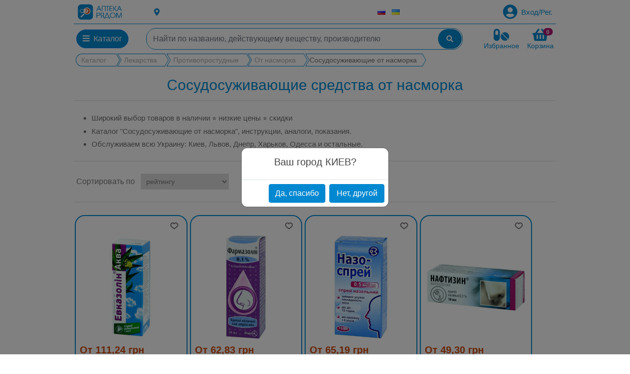

--- FILE ---
content_type: text/html; charset=utf-8
request_url: https://nph.ua/ru/sosudosujivayushchie-sredstva-ot-nasmorka
body_size: 21522
content:
<!DOCTYPE html><html lang=ru class=html-category-page><head><meta charset=UTF-8><title>Сосудосуживающие средства от насморка купить в Украине - цены | Аптека рядом</title><meta name=description content="Сосудосуживающие средства от насморка ➤ Аптека Рядом ✓ Доступные цены ✓ Большой выбор ✓ Доставка по всей Украине в ближайшую аптеку"><meta name=viewport content="width=device-width, initial-scale=1"><link rel=alternate href=https://nph.ua/ru/sosudosujivayushchie-sredstva-ot-nasmorka hreflang=ru><link rel=alternate href=https://nph.ua/uk/sosudosujivayushchie-sredstva-ot-nasmorka hreflang=uk><link href=../Themes/NPHTheme/Content/css/fonts/MovieLettersCyrillic.ttf rel=preload as=font crossorigin=anonymous><link href=../Themes/NPHTheme/Content/webfonts/fa-solid-900.woff2 rel=preload as=font crossorigin=anonymous><link href=../Themes/NPHTheme/Content/css/nph-product-box-styles.css type=text/css rel=preload as=style><link href=../Themes/NPHTheme/Content/css/nph-product-simple-styles.css type=text/css rel=preload as=style><link href=../Themes/NPHTheme/Content/css/nph-slider-styles.css type=text/css rel=preload as=style><link href=../Themes/NPHTheme/Content/css/nph-banner-styles.css type=text/css rel=preload as=style><link href=../Themes/NPHTheme/Content/css/nph-cart-styles.css type=text/css rel=preload as=style><link href=../Themes/NPHTheme/Content/css/nph-styles-variables.css type=text/css rel=preload as=style><link href=../Themes/NPHTheme/Content/css/styles.css type=text/css rel=preload as=style><link href=../Themes/NPHTheme/Content/css/slick-theme.css type=text/css rel=preload as=style><link href=../Themes/NPHTheme/Content/css/slick.css type=text/css rel=preload as=style><link href=/lib/jquery-ui/jquery-ui-1.12.1.custom/jquery-ui.min.css type=text/css rel=preload as=style><link href=../Themes/NPHTheme/Content/lib/bootstrap/css/bootstrap.min.css type=text/css rel=preload as=style><link href=../Themes/NPHTheme/Content/css/all.min.css type=text/css rel=preload as=style><link href=../Themes/NPHTheme/Content/css/nph-styles.css type=text/css rel=preload as=style><script async src="https://www.googletagmanager.com/gtag/js?id=UA-170501352-1"></script><script>function gtag(){dataLayer.push(arguments)}window.dataLayer=window.dataLayer||[];gtag("js",new Date);gtag("config","UA-170501352-1")</script><link href=/Themes/NPHTheme/Content/css/nph-styles.css rel=stylesheet><link href=/Themes/NPHTheme/Content/css/all.min.css rel=stylesheet><link href=/Themes/NPHTheme/Content/lib/bootstrap/css/bootstrap.min.css rel=stylesheet><link href=/lib/jquery-ui/jquery-ui-1.12.1.custom/jquery-ui.min.css rel=stylesheet><link href=/Themes/NPHTheme/Content/css/styles.css rel=stylesheet><link href=/Themes/NPHTheme/Content/css/slick-theme.css rel=stylesheet><link href=/Themes/NPHTheme/Content/css/slick.css rel=stylesheet><link rel=canonical href=https://nph.ua/ru/sosudosujivayushchie-sredstva-ot-nasmorka><link rel=apple-touch-icon sizes=180x180 href=/icons/icons_0/apple-touch-icon.png><link rel=icon type=image/png sizes=32x32 href=/icons/icons_0/favicon-32x32.png><link rel=icon type=image/png sizes=192x192 href=/icons/icons_0/android-chrome-192x192.png><link rel=icon type=image/png sizes=16x16 href=/icons/icons_0/favicon-16x16.png><link rel=manifest href=/icons/icons_0/site.webmanifest><link rel=mask-icon href=/icons/icons_0/safari-pinned-tab.svg color=#5bbad5><link rel="shortcut icon" href=/icons/icons_0/favicon.ico type=image/x-icon><meta name=msapplication-TileColor content=#2d89ef><meta name=msapplication-TileImage content=/icons/icons_0/mstile-144x144.png><meta name=msapplication-config content=/icons/icons_0/browserconfig.xml><meta name=theme-color content=#ffffff><body><div class=ajax-loading-block-window style=display:none></div><div id=dialog-notifications-success title=Уведомление style=display:none></div><div id=dialog-notifications-error title=Ошибка style=display:none></div><div id=dialog-notifications-warning title=Предупреждение style=display:none></div><div id=bar-notification class=bar-notification-container data-close=Закрыть></div><!--[if lte IE 8]><div style=clear:both;height:59px;text-align:center;position:relative><a href=http://www.microsoft.com/windows/internet-explorer/default.aspx target=_blank> <img src=/Themes/NPHTheme/Content/images/ie_warning.jpg height=42 width=820 alt="You are using an outdated browser. For a faster, safer browsing experience, upgrade for free today."> </a></div><![endif]--><div class=master-wrapper-page><div class=master-wrapper-content__disable></div><style>.nph-header .logo a img{height:3rem;margin-right:.5rem}@media all and (max-width:500px){.nph-header .logo a img{height:auto;width:100%}.customer-current-location{font-size:.7rem}}.nph-header.master-wrapper-content{background:#fff;z-index:100}.nph-header.master-wrapper-content.fixed-top{position:fixed}.fixed-top .links{display:none}.nph-menu-wrapper{border-top:1px solid #0288d1}.nph-menu-wrapper .fa-pills,.nph-menu-wrapper .fa-shopping-basket,.nph-menu-wrapper span.text{color:#0288d1}.nph-menu-wrapper .navbar button{border-radius:1.25rem;background:#0288d1}.nph-menu-wrapper .navbar .nph-search-box{border-radius:1.25rem;border:1px solid #0288d1;overflow:hidden}.nph-menu-wrapper .navbar .nph-search-box input{border:none;margin:.1rem}.nph-menu-wrapper .navbar .nph-search-box input:focus{box-shadow:none}.nph-menu-wrapper .navbar .nph-search-box button{border:none;color:#fff;min-width:3rem;border-radius:1.25rem;margin:1px}.nph-menu-wrapper .navbar .search-box-button{margin-left:-1rem;text-align:center}.nph-menu-wrapper .navbar .navbar-toggler{max-width:4rem;min-height:2.5rem}.nph-menu-wrapper .navbar .col-sm-2{max-width:7.5rem}.nph-menu-wrapper .badge.badge-primary{background:var(--add-cart-button-bg-color);position:absolute;right:.15rem}.nph-header-links .navbar-nav{align-items:end}#v-category-tabContent .col-3{padding-right:.125rem}#v-category-tabContent .col-9{padding-left:.125rem}#v-pills-tab,#v-pills-tabContent{box-shadow:0 3px 6px rgba(0,0,0,.16),0 3px 6px rgba(0,0,0,.23);max-height:50vh}#v-pills-tabContent{height:100%}#v-pills-tabContent ul{display:flex;flex-wrap:wrap}#v-pills-tabContent li{font-size:.875rem;font-style:normal;font-family:-apple-system,BlinkMacSystemFont,"Segoe UI",Roboto,"Helvetica Neue",Arial,sans-serif,"Apple Color Emoji","Segoe UI Emoji","Segoe UI Symbol";font-weight:400;border-radius:.25rem;width:33%}#v-pills-tabContent li a{text-decoration:none;display:flex;justify-content:space-between;padding:.2rem 1rem;align-items:center;height:100%}#v-pills-tab a,#v-pills-tabContent a{color:var(--main-color);margin:.1rem .25rem}#v-pills-tab a:not(.active) small,#v-pills-tabContent a:not(.active) small{color:#a9a9a9}#v-pills-tab a.nav-link{text-decoration:none;display:flex;justify-content:space-between;font-size:.875rem;font-style:normal;font-family:-apple-system,BlinkMacSystemFont,"Segoe UI",Roboto,"Helvetica Neue",Arial,sans-serif,"Apple Color Emoji","Segoe UI Emoji","Segoe UI Symbol";font-weight:400;padding:.5rem}#v-pills-tab a.nav-link.active{color:#fff;background-color:#0288d1}#root-mobile div.collapse{position:fixed;top:0;left:-100vh;padding-bottom:15px;min-width:310px;max-width:100vw;height:100vh;background:#fff;color:#0288d1;z-index:101}#root-mobile div.collapsing{left:-100vh;transition:height 10ms ease}#root-mobile div.show{left:0;transition:left 500ms ease;z-index:110}#root-mobile div nav li{font-size:1.1rem;padding:.5rem;font-family:-apple-system,BlinkMacSystemFont,"Segoe UI",Roboto,"Helvetica Neue",Arial,sans-serif,"Apple Color Emoji","Segoe UI Emoji","Segoe UI Symbol";color:#0288d1;font-weight:500}#root-mobile div nav li a{color:#0288d1}.navbar-toggler.collapsed~#navbarMenuContent{transition:left 500ms ease-in-out}.nph-header.expanded{position:inherit}</style><header class="nph-header master-wrapper-content"><div class="header-messages row"></div><div class="row links m-0"><div class="logo logo-lg col-3 col-lg-2 m-0 p-0"><a href="/"> <img alt="Аптека Рядом®" src=https://nph.ua/images/thumbs/0000004_nph_logo.png> </a></div><div class="col-9 col-lg-10 align-self-center m-0 p-0"><style>.nph-header-links span,.nph-header-links .fas{color:#0288d1}.nph-header-links .dropdown-toggle::after{display:none !important}</style><div class=nph-header-links><ul class="links row align-items-center m-0"><li class="col-6 m-0 p-0"><a role=button class="d-flex align-items-center"> <i class="fas fa-map-marker-alt text-lg-left mr-1"></i> <span id=btn-choose-city> </span> </a><li class="col-2 d-flex align-items-center justify-content-center m-0 px-1 clearfix"><div class=language-selector><ul class="language-list d-flex justify-content-around align-items-center"><li><a href="https://nph.ua/ru/changelanguage/2?returnUrl=%2Fru%2Fsosudosujivayushchie-sredstva-ot-nasmorka" title=Russian class=selected style="background:url(/images/flags/ru.png) no-repeat"> </a><li><a href="https://nph.ua/ru/changelanguage/3?returnUrl=%2Fru%2Fsosudosujivayushchie-sredstva-ot-nasmorka" title=Ukrainian style="background:url(/images/flags/ua.png) no-repeat"> </a></ul></div><li class="col m-0 p-0 pr-2"><div><a id=nph-login class="ico-login d-flex align-items-center justify-content-end"> <i class="fas fa-user-circle fa-2x d-none d-md-block"></i> <span class="nph-customer-name ml-2"> Вход/Рег. </span> </a></div></ul><div id=main-dialog></div></div></div></div><div class=menu><div class=nph-menu-wrapper><nav class="row navbar navbar-expand-lg navbar-light justify-content-between"> <button class="col navbar-toggler btn btn-sm" type=button data-toggle=collapse data-target=#navbarMenuContent aria-controls=navbarMenuContent aria-expanded=false aria-label="Toggle navigation"> <span><i class="fas fa-bars text-white"></i></span> </button><div id=nph-catalog-control class="col-1 col-sm-2 col-lg-2 collapse navbar-collapse m-0 pl-1 pr-1"><div class=dropdown><button class="btn btn-primary" role=button data-toggle=dropdown aria-haspopup=true aria-expanded=false id=nph-root-catalog> <span><i class="fas fa-bars"></i></span> <span class=ml-1>Каталог</span> </button><div class=dropdown-menu aria-labelledby=nph-root-catalog><div class=catalog-content__header hidden><div class="menu-links w-90 m-1"><div class=header-title><ul class="nav nav-tabs h-100" id=v-category-tab role=tablist><li class="nav-item keepopen"><a class="nav-link active" id=v-pills-89-tab data-toggle=pill href=#v-tab-89 role=tab aria-controls=v-tab-89 aria-selected=true>Каталог</a></ul></div></div></div><div class=tab-content id=v-category-tabContent><div class="tab-pane fade show active" id=v-tab-89 role=tabpanel aria-labelledby=v-tab-89-tab><style>#v-pills-tabContent .card-header{padding:.15rem;margin:.15rem;background-color:#fff;border-bottom:1px solid #0288d15e}#v-pills-tabContent .card-header a{font-weight:600}#v-pills-tabContent .card-body{-ms-flex:1 1 auto;flex:1 1 auto;min-height:1px;padding:.15rem}#v-pills-tabContent .card-body a{color:#0288d1d9}#v-pills-tabContent li a:hover,#v-pills-tabContent li a:hover small.category-item{color:#fff;background-color:var(--main-bg-color);border-radius:.15rem}#v-pills-tabContent a:not(.active) small.category-item{color:#3e3d3d;font-size:.9rem}</style><div class=row><div class=col-3><div class="nav flex-column nav-pills" id=v-pills-tab role=tablist aria-orientation=vertical><a class="nav-link ml-1 keepopen" id=v-pills-91-tab data-toggle=pill href=#v-pills-91 role=tab aria-controls=v-pills-91 aria-selected=true> <span>Лекарства</span> <small>6769</small> </a> <a class="nav-link ml-1 keepopen" id=v-pills-2-tab data-toggle=pill href=#v-pills-2 role=tab aria-controls=v-pills-2 aria-selected=true> <span>Биологически активные добавки</span> <small>2513</small> </a> <a class="nav-link ml-1 keepopen" id=v-pills-3-tab data-toggle=pill href=#v-pills-3 role=tab aria-controls=v-pills-3 aria-selected=true> <span>Изделия мед.назначения</span> <small>1775</small> </a> <a class="nav-link ml-1 keepopen" id=v-pills-4-tab data-toggle=pill href=#v-pills-4 role=tab aria-controls=v-pills-4 aria-selected=true> <span>Мама и малыш</span> <small>273</small> </a> <a class="nav-link ml-1 keepopen" id=v-pills-5-tab data-toggle=pill href=#v-pills-5 role=tab aria-controls=v-pills-5 aria-selected=true> <span>Косметика</span> <small>1541</small> </a> <a class="nav-link ml-1 keepopen" id=v-pills-6-tab data-toggle=pill href=#v-pills-6 role=tab aria-controls=v-pills-6 aria-selected=true> <span>Спорт и фитнес</span> <small>193</small> </a> <a class="nav-link ml-1 keepopen" id=v-pills-7-tab data-toggle=pill href=#v-pills-7 role=tab aria-controls=v-pills-7 aria-selected=true> <span>Репелленты</span> <small>31</small> </a> <a class="nav-link ml-1 keepopen" id=v-pills-8-tab data-toggle=pill href=#v-pills-8 role=tab aria-controls=v-pills-8 aria-selected=true> <span>Солнцезащитные средства</span> <small>26</small> </a> <a class="nav-link ml-1 keepopen" id=v-pills-9-tab data-toggle=pill href=#v-pills-9 role=tab aria-controls=v-pills-9 aria-selected=true> <span>Личная гигиена</span> <small>427</small> </a></div></div><div class=col-9><div class=tab-content id=v-pills-tabContent><div class="tab-pane fade show active" id=v-pills-91 role=tabpanel aria-labelledby=v-pills-91-tab><ul><li><div class="card border-light mb-3"><div class=card-header><a href=/ru/serdechno-sosudistye-preparaty> <span class=pr-2>Сердечно-сосудистые</span> <small class=align-text-bottom>962</small> </a></div><div class=card-body><a href=/ru/preparaty-dlya-snijeniya-holesterina> <small class="category-item pr-2">Для снижения холестерина</small> <small class=align-text-bottom>123</small> </a> <a href=/ru/kardioprotektory> <small class="category-item pr-2">Кардиопротекторы</small> <small class=align-text-bottom>30</small> </a> <a href=/ru/lekarstva-ot-stenokardii> <small class="category-item pr-2">От стенокардии</small> <small class=align-text-bottom>292</small> </a> <a href=/ru/lekarstva-dlya-lecheniya-serdechnoy-aritmii> <small class="category-item pr-2">От аритмии</small> <small class=align-text-bottom>43</small> </a> <a class=pt-1 href=/ru/serdechno-sosudistye-preparaty> <span class=align-text-bottom>Все подкатегории</span> </a></div></div><li><div class="card border-light mb-3"><div class=card-header><a href=/ru/preparaty-ot-prostudy> <span class=pr-2>Противопростудные</span> <small class=align-text-bottom>743</small> </a></div><div class=card-body><a href=/ru/preparaty-ot-prostudy-i-grippa> <small class="category-item pr-2">От простуды и гриппа</small> <small class=align-text-bottom>136</small> </a> <a href=/ru/jaroponijayushchie-preparaty> <small class="category-item pr-2">Жаропонижающие</small> <small class=align-text-bottom>51</small> </a> <a href=/ru/lekarstva-ot-boli-v-gorle> <small class="category-item pr-2">От боли в горле</small> <small class=align-text-bottom>136</small> </a> <a href=/ru/lekarstva-ot-kashlya> <small class="category-item pr-2">От кашля</small> <small class=align-text-bottom>179</small> </a> <a class=pt-1 href=/ru/preparaty-ot-prostudy> <span class=align-text-bottom>Все подкатегории</span> </a></div></div><li><div class="card border-light mb-3"><div class=card-header><a href=/ru/preparaty-dlya-pishchevaritelnoy-sistemy> <span class=pr-2>Пищеварительная система</span> <small class=align-text-bottom>640</small> </a></div><div class=card-body><a href=/ru/preparaty-dlya-vosstanovlenie-mikroflory-kishechnika-jeludka-dlya-detey> <small class="category-item pr-2">Восстановление микрофлоры у детей</small> <small class=align-text-bottom>5</small> </a> <a href=/ru/gepatoprotektory> <small class="category-item pr-2">Гепатопротекторы</small> <small class=align-text-bottom>113</small> </a> <a href=/ru/preparaty-dlya-vosstanovleniya-mikroflory-kishechnika-jeludka> <small class="category-item pr-2">Для восстановления микрофлоры</small> <small class=align-text-bottom>15</small> </a> <a href=/ru/lekarstva-dlya-jeludka-i-kishechnika> <small class="category-item pr-2">Для желудка и кишечника</small> <small class=align-text-bottom>383</small> </a> <a class=pt-1 href=/ru/preparaty-dlya-pishchevaritelnoy-sistemy> <span class=align-text-bottom>Все подкатегории</span> </a></div></div><li><div class="card border-light mb-3"><div class=card-header><a href=/ru/obezbolivayushchie-preparaty> <span class=pr-2>Обезболивающие</span> <small class=align-text-bottom>302</small> </a></div><div class=card-body><a href=/ru/anestetiki> <small class="category-item pr-2">Анестетики </small> <small class=align-text-bottom>47</small> </a> <a href=/ru/anestetiki-v-stomatologii> <small class="category-item pr-2">Анестетики стоматологические</small> <small class=align-text-bottom>2</small> </a> <a href=/ru/boleutolyayushchie-preparaty> <small class="category-item pr-2">Болеутоляющие</small> <small class=align-text-bottom>161</small> </a> <a class=pt-1 href=/ru/obezbolivayushchie-preparaty> <span class=align-text-bottom>Все подкатегории</span> </a></div></div><li><div class="card border-light mb-3"><div class=card-header><a href=/ru/nevrologicheskie-lekarstva> <span class=pr-2>Неврологические</span> <small class=align-text-bottom>840</small> </a></div><div class=card-body><a href=/ru/antidepressanty> <small class="category-item pr-2">Антидепрессанты</small> <small class=align-text-bottom>73</small> </a> <a href=/ru/preparaty-dlya-lecheniya-nervnoy-sistemy> <small class="category-item pr-2">Для нервной системы</small> <small class=align-text-bottom>52</small> </a> <a href=/ru/neyroleptiki> <small class="category-item pr-2">Нейролептики</small> <small class=align-text-bottom>100</small> </a> <a href=/ru/nootropnye-preparaty> <small class="category-item pr-2">Ноотропные </small> <small class=align-text-bottom>140</small> </a> <a class=pt-1 href=/ru/nevrologicheskie-lekarstva> <span class=align-text-bottom>Все подкатегории</span> </a></div></div><li><div class="card border-light mb-3"><div class=card-header><a href=/ru/dermatologicheskie-sredstva> <span class=pr-2>Дерматологические</span> <small class=align-text-bottom>503</small> </a></div><div class=card-body><a href=/ru/antisepticheskie-sredstva> <small class="category-item pr-2">Антисептические </small> <small class=align-text-bottom>130</small> </a> <a href=/ru/antibakterialnye-preparaty> <small class="category-item pr-2">Антибактериальные</small> <small class=align-text-bottom>1</small> </a> <a href=/ru/sredstva-ot-dermatita> <small class="category-item pr-2">От дерматита</small> <small class=align-text-bottom>29</small> </a> <a href=/ru/sredstva-ot-suhosti-koji> <small class="category-item pr-2">От сухости кожи</small> <small class=align-text-bottom>1</small> </a> <a class=pt-1 href=/ru/dermatologicheskie-sredstva> <span class=align-text-bottom>Все подкатегории</span> </a></div></div><li class="align-self-end w-100"><a class=pt-1 href=/ru/lekarstva> <span class="font-weight-lighter align-text-bottom">Все подкатегории "Лекарства"</span> </a></ul></div><div class="tab-pane fade show active" id=v-pills-2 role=tabpanel aria-labelledby=v-pills-2-tab><ul><li><a href=/ru/dies> <span class=pr-2>БАДы</span> <small class=align-text-bottom>1864</small> </a><li><a href=/ru/vitaminy> <span class=pr-2>Витамины</span> <small class=align-text-bottom>418</small> </a><li><a href=/ru/miner> <span class=pr-2>Минеральные добавки</span> <small class=align-text-bottom>62</small> </a><li><a href=/ru/hert> <span class=pr-2>Фиточаи</span> <small class=align-text-bottom>250</small> </a><li class="align-self-end w-100"><a class=pt-1 href=/ru/bad> <span class="font-weight-lighter align-text-bottom">Все подкатегории "Биологически активные добавки"</span> </a></ul></div><div class="tab-pane fade show active" id=v-pills-3 role=tabpanel aria-labelledby=v-pills-3-tab><ul><li><a href=/ru/asept> <span class=pr-2>Антисептики</span> <small class=align-text-bottom>41</small> </a><li><a href=/ru/faid> <span class=pr-2>Аптечки, футляры, контейнеры</span> <small class=align-text-bottom>12</small> </a><li><a href=/ru/rubb> <span class=pr-2>Изделия из резины и латекса</span> <small class=align-text-bottom>146</small> </a><li><a href=/ru/measi> <span class=pr-2>Измерительные приборы</span> <small class=align-text-bottom>107</small> </a><li><a href=/ru/prob> <span class=pr-2>Катетеры и зонды</span> <small class=align-text-bottom>79</small> </a><li><a href=/ru/remed> <span class=pr-2>Лечебные средства</span> <small class=align-text-bottom>212</small> </a><li><a href=/ru/mclo> <span class=pr-2>Медицинская одежда</span> <small class=align-text-bottom>108</small> </a><li><a href=/ru/mdpr> <span class=pr-2>Медицинские изделия</span> <small class=align-text-bottom>154</small> </a><li><a href=/ru/mins> <span class=pr-2>Медицинские инструменты и наборы</span> <small class=align-text-bottom>60</small> </a><li><a href=/ru/urin> <span class=pr-2>Мочеприемники, калоприемники, судна</span> <small class=align-text-bottom>33</small> </a><li><a href=/ru/dress> <span class=pr-2>Перевязочные материалы</span> <small class=align-text-bottom>164</small> </a><li><a href=/ru/patch> <span class=pr-2>Пластыри</span> <small class=align-text-bottom>305</small> </a><li><a href=/ru/napp> <span class=pr-2>Подгузники и пеленки для взрослых</span> <small class=align-text-bottom>81</small> </a><li><a href=/ru/cond> <span class=pr-2>Презервативы, гель-смазки</span> <small class=align-text-bottom>104</small> </a><li><a href=/ru/trsys> <span class=pr-2>Системы переливания</span> <small class=align-text-bottom>24</small> </a><li><a href=/ru/disif> <span class=pr-2>Средства дезинфекции</span> <small class=align-text-bottom>18</small> </a><li><a href=/ru/tests> <span class=pr-2>Тесты</span> <small class=align-text-bottom>53</small> </a><li><a href=/ru/syrin> <span class=pr-2>Шприцы</span> <small class=align-text-bottom>80</small> </a><li class="align-self-end w-100"><a class=pt-1 href=/ru/med> <span class="font-weight-lighter align-text-bottom">Все подкатегории "Изделия мед.назначения"</span> </a></ul></div><div class="tab-pane fade show active" id=v-pills-4 role=tabpanel aria-labelledby=v-pills-4-tab><ul><li><a href=/ru/bcosm> <span class=pr-2>Детская косметика</span> <small class=align-text-bottom>134</small> </a><li><a href=/ru/baccs> <span class=pr-2>Детские аксессуары</span> <small class=align-text-bottom>67</small> </a><li><a href=/ru/bwip> <span class=pr-2>Детские влажные салфетки</span> <small class=align-text-bottom>13</small> </a><li><a href=/ru/bdiap> <span class=pr-2>Детские пеленки и подгузники</span> <small class=align-text-bottom>35</small> </a><li><a href=/ru/mum> <span class=pr-2>Мама</span> <small class=align-text-bottom>23</small> </a><li class="align-self-end w-100"><a class=pt-1 href=/ru/mom> <span class="font-weight-lighter align-text-bottom">Все подкатегории "Мама и малыш"</span> </a></ul></div><div class="tab-pane fade show active" id=v-pills-5 role=tabpanel aria-labelledby=v-pills-5-tab><ul><li><a href=/ru/mcosm> <span class=pr-2>Лечебная косметика</span> <small class=align-text-bottom>366</small> </a><li><a href=/ru/hoil> <span class=pr-2>Лечебные масла</span> <small class=align-text-bottom>264</small> </a><li><a href=/ru/sbprd> <span class=pr-2>Средства для душа и ванны</span> <small class=align-text-bottom>67</small> </a><li><a href=/ru/hcprd> <span class=pr-2>Средства по уходу за волосами</span> <small class=align-text-bottom>165</small> </a><li><a href=/ru/lipprd> <span class=pr-2>Средства по уходу за губами</span> <small class=align-text-bottom>38</small> </a><li><a href=/ru/facc> <span class=pr-2>Средства по уходу за лицом</span> <small class=align-text-bottom>171</small> </a><li><a href=/ru/footc> <span class=pr-2>Средства по уходу за ногами</span> <small class=align-text-bottom>92</small> </a><li><a href=/ru/hndprd> <span class=pr-2>Средства по уходу за руками</span> <small class=align-text-bottom>78</small> </a><li><a href=/ru/bdprd> <span class=pr-2>Средства по уходу за телом</span> <small class=align-text-bottom>306</small> </a><li class="align-self-end w-100"><a class=pt-1 href=/ru/cos> <span class="font-weight-lighter align-text-bottom">Все подкатегории "Косметика"</span> </a></ul></div><div class="tab-pane fade show active" id=v-pills-6 role=tabpanel aria-labelledby=v-pills-6-tab><ul><li><a href=/ru/bndprd> <span class=pr-2>Бандажи и эластичные повязки</span> <small class=align-text-bottom>186</small> </a><li><a href=/ru/heatng> <span class=pr-2>Здоровое питание</span> <small class=align-text-bottom>7</small> </a><li><a href=/ru/snutr> <span class=pr-2>Спортивное питание</span> <small class=align-text-bottom>6</small> </a><li class="align-self-end w-100"><a class=pt-1 href=/ru/sport> <span class="font-weight-lighter align-text-bottom">Все подкатегории "Спорт и фитнес"</span> </a></ul></div><div class="tab-pane fade show active" id=v-pills-7 role=tabpanel aria-labelledby=v-pills-7-tab><ul><li class="align-self-end w-100"><a class=pt-1 href=/ru/rep> <span class="font-weight-lighter align-text-bottom">Все подкатегории "Репелленты"</span> </a></ul></div><div class="tab-pane fade show active" id=v-pills-8 role=tabpanel aria-labelledby=v-pills-8-tab><ul><li class="align-self-end w-100"><a class=pt-1 href=/ru/sun> <span class="font-weight-lighter align-text-bottom">Все подкатегории "Солнцезащитные средства"</span> </a></ul></div><div class="tab-pane fade show active" id=v-pills-9 role=tabpanel aria-labelledby=v-pills-9-tab><ul><li><a href=/ru/hygprd> <span class=pr-2>Гигиенические изделия</span> <small class=align-text-bottom>78</small> </a><li><a href=/ru/fhyg> <span class=pr-2>Женская гигиена</span> <small class=align-text-bottom>71</small> </a><li><a href=/ru/inthyg> <span class=pr-2>Интимная гигиена</span> <small class=align-text-bottom>54</small> </a><li><a href=/ru/orcr> <span class=pr-2>Уход за полостью рта</span> <small class=align-text-bottom>227</small> </a><li class="align-self-end w-100"><a class=pt-1 href=/ru/gigi> <span class="font-weight-lighter align-text-bottom">Все подкатегории "Личная гигиена"</span> </a></ul></div></div></div></div></div></div></div></div></div><div class="col col-md-8 m-0 pl-1 pr-1"><form method=get id=nph-search-box-form action=/ru/search><div class="input-group nph-search-box"><input id=small-searchterms autocomplete=off name=q class=form-control placeholder="Найти по названию, действующему веществу, производителю" aria-label="Найти по названию, действующему веществу, производителю"><div class=input-group-append><button aria-label=btn-search-box type=submit class="btn btn-sm search-box-button" value=Поиск> <i class="fas fa-search"></i> </button></div></div></form></div><div class="col-2 flex-nowrap m-0 pl-1 pr-1"><div id=nph-flyout-cart><form id=nph-flyout-cart__form class="d-flex justify-content-end"><div class="d-none d-md-block mr-3"><a class="d-flex flex-column align-items-center" href=/ru/wishlist> <span><i class="fas fa-pills fa-2x"></i></span> <span class=text>Избранное</span> </a></div><div class=nav-cart-toggle><div class="nav-toggle-bar flex-column align-items-center text-center dropdown" onclick=FlyoutCartHelper.render()><a class="d-flex flex-nowrap justify-content-center" role=button data-toggle=dropdown aria-haspopup=true aria-expanded=false id=nph-cart-bar onclick=FlyoutCartHelper.open()> <i class="fas fa-shopping-basket fa-2x"></i><span class="cart__totals badge badge-pill badge-primary">0</span> </a> <span class="text d-none d-md-block">Корзина</span><div class="dropdown-menu dropdown-menu-right" aria-labelledby=#nph-cart-bar id=nph-shoppingcart-content><div class=dropdown-header><span id=nph-flyshoppingcart-close class=right-aligned role=button data-toggle=dropdown aria-haspopup=true aria-expanded=false onclick=FlyoutCartHelper.close()><i class="fa fa-times"></i></span></div><div class=dropdown-item><strong> Ваша корзина пуста. </strong></div><div class="d-flex flex-column flex-md-column-reverse"><div class="dropdown-item d-flex flex-column justify-content-end align-items-end p-3"><div class="buttons m-0 text-right"></div></div><div class="dropdown-item p-0"></div></div></div></div></div></form></div></div></nav></div><div id=root-mobile><div class="nph-menu-container collapse" id=navbarMenuContent data-parent=#root-mobile><div class=catalog-mobile-header><span></span> <a class="nav-toggle-bar__close align-self-end m-2" data-toggle=collapse data-target=#navbarMenuContent aria-controls=navbarMenuContent aria-expanded=false aria-label="Toggle navigation"> <i class="fas fa-times"></i> </a></div><nav class="nav skin-blue flex-column overflow-auto h-75"><ul class=sidebar-menu data-widget=tree><li><a href="/">Главная</a><li class="catalog-mobile-root collapsed" data-toggle=collapse data-target=#mobile-sub-menu-0 aria-expanded=false aria-controls=mobile-sub-menu-0><a><span>Каталог</span></a><li><a href=/ru/search>Поиск</a><li><a href=/ru/contactus>Сообщить о проблеме</a><li><a href=/ru/wishlist>Избранное</a><li><div class=header-selectors-wrapper><div class=language-selector><ul class="language-list d-flex justify-content-around align-items-center"><li><a href="https://nph.ua/ru/changelanguage/2?returnUrl=%2Fru%2Fsosudosujivayushchie-sredstva-ot-nasmorka" title=Russian class=selected style="background:url(/images/flags/ru.png) no-repeat"> </a><li><a href="https://nph.ua/ru/changelanguage/3?returnUrl=%2Fru%2Fsosudosujivayushchie-sredstva-ot-nasmorka" title=Ukrainian style="background:url(/images/flags/ua.png) no-repeat"> </a></ul></div></div></ul></nav></div><div id=mobile-sub-menu-0 class=collapse data-parent=#root-mobile><div class=catalog-mobile-header><span class=catalog-mobile-root data-toggle=collapse data-target=#navbarMenuContent aria-expanded=false aria-controls=navbarMenuContent><i class="fas fa-backward"></i></span> <span>Каталог</span> <span class="nav-toggle-bar__close m-2 align-self-end" role=button data-toggle=collapse data-target=#mobile-sub-menu-0 aria-expanded=false aria-controls=mobile-sub-menu-0><i class="fas fa-times"></i></span></div><nav class="navbar-collapse flex-column overflow-auto h-75"><ul><li data-category-id=91><a class=collapsed data-toggle=collapse data-target=.catalog-mobile__sub-91 aria-expanded=false aria-controls=mobile-sub-menu-0>Лекарства</a><li data-category-id=2><a class=collapsed data-toggle=collapse data-target=.catalog-mobile__sub-2 aria-expanded=false aria-controls=mobile-sub-menu-0>Биологически активные добавки</a><li data-category-id=3><a class=collapsed data-toggle=collapse data-target=.catalog-mobile__sub-3 aria-expanded=false aria-controls=mobile-sub-menu-0>Изделия мед.назначения</a><li data-category-id=4><a class=collapsed data-toggle=collapse data-target=.catalog-mobile__sub-4 aria-expanded=false aria-controls=mobile-sub-menu-0>Мама и малыш</a><li data-category-id=5><a class=collapsed data-toggle=collapse data-target=.catalog-mobile__sub-5 aria-expanded=false aria-controls=mobile-sub-menu-0>Косметика</a><li data-category-id=6><a class=collapsed data-toggle=collapse data-target=.catalog-mobile__sub-6 aria-expanded=false aria-controls=mobile-sub-menu-0>Спорт и фитнес</a><li data-category-id=7><a class=collapsed data-toggle=collapse data-target=.catalog-mobile__sub-7 aria-expanded=false aria-controls=mobile-sub-menu-0>Репелленты</a><li data-category-id=8><a class=collapsed data-toggle=collapse data-target=.catalog-mobile__sub-8 aria-expanded=false aria-controls=mobile-sub-menu-0>Солнцезащитные средства</a><li data-category-id=9><a class=collapsed data-toggle=collapse data-target=.catalog-mobile__sub-9 aria-expanded=false aria-controls=mobile-sub-menu-0>Личная гигиена</a></ul></nav></div><div class="catalog-mobile__sub-91 collapse" data-parent=#root-mobile id=mobile-sub-menu-91><div class=catalog-mobile-header><span class=catalog-mobile-root data-toggle=collapse data-target=#mobile-sub-menu-0 aria-expanded=false aria-controls=mobile-sub-menu-0><i class="fas fa-backward"></i></span> <span class=catalog-mobile_sub-title>Лекарства</span> <span class="nav-toggle-bar__close m-2" data-toggle=collapse data-target=.catalog-mobile__sub-91 aria-expanded=false aria-controls=mobile-sub-menu-91><i class="fas fa-times"></i></span></div><nav class="overflow-auto h-75"><div class=catalog-mobile-menu><div class=sub-category-menu__items><ul data-type=submenu class=sub-category-menu__item-91><li data-category-id=92><a class=collapsed data-toggle=collapse data-target=.catalog-mobile__sub-92 aria-expanded=false aria-controls=mobile-sub-menu-91>Сердечно-сосудистые</a><li data-category-id=101><a class=collapsed data-toggle=collapse data-target=.catalog-mobile__sub-101 aria-expanded=false aria-controls=mobile-sub-menu-91>Противопростудные</a><li data-category-id=129><a class=collapsed data-toggle=collapse data-target=.catalog-mobile__sub-129 aria-expanded=false aria-controls=mobile-sub-menu-91>Пищеварительная система</a><li data-category-id=152><a class=collapsed data-toggle=collapse data-target=.catalog-mobile__sub-152 aria-expanded=false aria-controls=mobile-sub-menu-91>Обезболивающие</a><li data-category-id=160><a class=collapsed data-toggle=collapse data-target=.catalog-mobile__sub-160 aria-expanded=false aria-controls=mobile-sub-menu-91>Неврологические</a><li data-category-id=173><a class=collapsed data-toggle=collapse data-target=.catalog-mobile__sub-173 aria-expanded=false aria-controls=mobile-sub-menu-91>Дерматологические</a><li data-category-id=197><a class=collapsed data-toggle=collapse data-target=.catalog-mobile__sub-197 aria-expanded=false aria-controls=mobile-sub-menu-91>Антибактериальные и противогрибковые</a><li data-category-id=201><a class=collapsed data-toggle=collapse data-target=.catalog-mobile__sub-201 aria-expanded=false aria-controls=mobile-sub-menu-91>Опорно-двигательный аппарат</a><li data-category-id=213><a class=collapsed data-toggle=collapse data-target=.catalog-mobile__sub-213 aria-expanded=false aria-controls=mobile-sub-menu-91>Витамины</a><li data-category-id=236><a class=collapsed data-toggle=collapse data-target=.catalog-mobile__sub-236 aria-expanded=false aria-controls=mobile-sub-menu-91>Вредные привычки</a><li data-category-id=240><a class=collapsed data-toggle=collapse data-target=.catalog-mobile__sub-240 aria-expanded=false aria-controls=mobile-sub-menu-91>Гинекологические</a><li data-category-id=260><a class=collapsed data-toggle=collapse data-target=.catalog-mobile__sub-260 aria-expanded=false aria-controls=mobile-sub-menu-91>Гомеопатические</a><li data-category-id=262><a class=collapsed data-toggle=collapse data-target=.catalog-mobile__sub-262 aria-expanded=false aria-controls=mobile-sub-menu-91>Дезинфекция</a><li data-category-id=264><a class=collapsed data-toggle=collapse data-target=.catalog-mobile__sub-264 aria-expanded=false aria-controls=mobile-sub-menu-91>Лечение глаз и ушей</a><li data-category-id=277><a class=collapsed data-toggle=collapse data-target=.catalog-mobile__sub-277 aria-expanded=false aria-controls=mobile-sub-menu-91>Иммунопрепараты</a><li data-category-id=285><a class=collapsed data-toggle=collapse data-target=.catalog-mobile__sub-285 aria-expanded=false aria-controls=mobile-sub-menu-91>При заболеваниях крови</a><li data-category-id=291><a class=collapsed data-toggle=collapse data-target=.catalog-mobile__sub-291 aria-expanded=false aria-controls=mobile-sub-menu-91>Лекарственные травы</a><li data-category-id=330><a class=collapsed data-toggle=collapse data-target=.catalog-mobile__sub-330 aria-expanded=false aria-controls=mobile-sub-menu-91>Мужское здоровье</a><li data-category-id=333><a class=collapsed data-toggle=collapse data-target=.catalog-mobile__sub-333 aria-expanded=false aria-controls=mobile-sub-menu-91>Обмен веществ</a><li data-category-id=337><a class=collapsed data-toggle=collapse data-target=.catalog-mobile__sub-337 aria-expanded=false aria-controls=mobile-sub-menu-91>Противоаллергические</a><li data-category-id=345><a class=collapsed data-toggle=collapse data-target=.catalog-mobile__sub-345 aria-expanded=false aria-controls=mobile-sub-menu-91>Противоастматические</a><li data-category-id=351><a class=collapsed data-toggle=collapse data-target=.catalog-mobile__sub-351 aria-expanded=false aria-controls=mobile-sub-menu-91>От варикоза</a><li data-category-id=356><a class=collapsed data-toggle=collapse data-target=.catalog-mobile__sub-356 aria-expanded=false aria-controls=mobile-sub-menu-91>Противогеморроидальные</a><li data-category-id=359><a class=collapsed data-toggle=collapse data-target=.catalog-mobile__sub-359 aria-expanded=false aria-controls=mobile-sub-menu-91>От диабета</a><li data-category-id=362><a class=collapsed data-toggle=collapse data-target=.catalog-mobile__sub-362 aria-expanded=false aria-controls=mobile-sub-menu-91>От паразитов</a><li data-category-id=366><a class=collapsed data-toggle=collapse data-target=.catalog-mobile__sub-366 aria-expanded=false aria-controls=mobile-sub-menu-91>Стоматологические</a><li data-category-id=372><a class=collapsed data-toggle=collapse data-target=.catalog-mobile__sub-372 aria-expanded=false aria-controls=mobile-sub-menu-91>Урологические</a><li data-category-id=377><a class=collapsed data-toggle=collapse data-target=.catalog-mobile__sub-377 aria-expanded=false aria-controls=mobile-sub-menu-91>Эндокринология</a></ul></div></div></nav></div><div class="catalog-mobile__sub-92 collapse" data-parent=#root-mobile id=mobile-sub-menu-92><div class=catalog-mobile-header><span class=catalog-mobile-root data-toggle=collapse data-target=#mobile-sub-menu-91 aria-expanded=false aria-controls=mobile-sub-menu-91><i class="fas fa-backward"></i></span> <span class=catalog-mobile_sub-title>Сердечно-сосудистые</span> <span class="nav-toggle-bar__close m-2" data-toggle=collapse data-target=.catalog-mobile__sub-92 aria-expanded=false aria-controls=mobile-sub-menu-92><i class="fas fa-times"></i></span></div><nav class="overflow-auto h-75"><div class=catalog-mobile-menu><div class=sub-category-menu__items><ul data-type=submenu class=sub-category-menu__item-92><li><a href=/ru/preparaty-dlya-snijeniya-holesterina>Для снижения холестерина</a><li><a href=/ru/kardioprotektory>Кардиопротекторы</a><li><a href=/ru/lekarstva-ot-stenokardii>От стенокардии</a><li><a href=/ru/lekarstva-dlya-lecheniya-serdechnoy-aritmii>От аритмии</a><li><a href=/ru/mochegonnye-preparaty>Мочегонные</a><li><a href=/ru/preparaty-ot-vysokogo-arterialnogo-davleniya>От повышеного давления</a><li><a href=/ru/preparaty-pri-serdechnyh-nevrozah>При сердечных неврозах</a><li><a href=/ru/preparaty-dlya-profilaktiki-trombov>Профилактика тромбов</a></ul></div></div></nav></div><div class="catalog-mobile__sub-101 collapse" data-parent=#root-mobile id=mobile-sub-menu-101><div class=catalog-mobile-header><span class=catalog-mobile-root data-toggle=collapse data-target=#mobile-sub-menu-91 aria-expanded=false aria-controls=mobile-sub-menu-91><i class="fas fa-backward"></i></span> <span class=catalog-mobile_sub-title>Противопростудные</span> <span class="nav-toggle-bar__close m-2" data-toggle=collapse data-target=.catalog-mobile__sub-101 aria-expanded=false aria-controls=mobile-sub-menu-101><i class="fas fa-times"></i></span></div><nav class="overflow-auto h-75"><div class=catalog-mobile-menu><div class=sub-category-menu__items><ul data-type=submenu class=sub-category-menu__item-101><li><a href=/ru/preparaty-ot-prostudy-i-grippa>От простуды и гриппа</a><li><a href=/ru/jaroponijayushchie-preparaty>Жаропонижающие</a><li><a href=/ru/lekarstva-ot-boli-v-gorle>От боли в горле</a><li data-category-id=105><a class=collapsed data-toggle=collapse data-target=.catalog-mobile__sub-105 aria-expanded=false aria-controls=mobile-sub-menu-101>От кашля</a><li data-category-id=109><a class=collapsed data-toggle=collapse data-target=.catalog-mobile__sub-109 aria-expanded=false aria-controls=mobile-sub-menu-101>От насморка</a><li data-category-id=112><a class=collapsed data-toggle=collapse data-target=.catalog-mobile__sub-112 aria-expanded=false aria-controls=mobile-sub-menu-101>От простуды для детей</a><li><a href=/ru/preparaty-pri-lor-zabolevaniyah>При ЛОР-заболеваниях</a><li><a href=/ru/protivovirusnye-preparaty>Противовирусные</a><li><a href=/ru/sogrevayushchie-mazi>Согревающие мази</a></ul></div></div></nav></div><div class="catalog-mobile__sub-105 collapse" data-parent=#root-mobile id=mobile-sub-menu-105><div class=catalog-mobile-header><span class=catalog-mobile-root data-toggle=collapse data-target=#mobile-sub-menu-101 aria-expanded=false aria-controls=mobile-sub-menu-101><i class="fas fa-backward"></i></span> <span class=catalog-mobile_sub-title>От кашля</span> <span class="nav-toggle-bar__close m-2" data-toggle=collapse data-target=.catalog-mobile__sub-105 aria-expanded=false aria-controls=mobile-sub-menu-105><i class="fas fa-times"></i></span></div><nav class="overflow-auto h-75"><div class=catalog-mobile-menu><div class=sub-category-menu__items><ul data-type=submenu class=sub-category-menu__item-105><li><a href=/ru/lekarstva-pri-vlajnom-kashle>При влажном кашле</a><li><a href=/ru/lekarstva-pri-suhom-kashle>При сухом кашле</a><li><a href=/ru/lekarstva-pri-suhom-i-vlajnom-kashle>При сухом и влажном кашле</a></ul></div></div></nav></div><div class="catalog-mobile__sub-109 collapse" data-parent=#root-mobile id=mobile-sub-menu-109><div class=catalog-mobile-header><span class=catalog-mobile-root data-toggle=collapse data-target=#mobile-sub-menu-101 aria-expanded=false aria-controls=mobile-sub-menu-101><i class="fas fa-backward"></i></span> <span class=catalog-mobile_sub-title>От насморка</span> <span class="nav-toggle-bar__close m-2" data-toggle=collapse data-target=.catalog-mobile__sub-109 aria-expanded=false aria-controls=mobile-sub-menu-109><i class="fas fa-times"></i></span></div><nav class="overflow-auto h-75"><div class=catalog-mobile-menu><div class=sub-category-menu__items><ul data-type=submenu class=sub-category-menu__item-109><li><a href=/ru/solevoy-rastvor-dlya-nosa>Солевой раствор для носа</a><li><a href=/ru/sosudosujivayushchie-sredstva-ot-nasmorka>Сосудосуживающие от насморка</a></ul></div></div></nav></div><div class="catalog-mobile__sub-112 collapse" data-parent=#root-mobile id=mobile-sub-menu-112><div class=catalog-mobile-header><span class=catalog-mobile-root data-toggle=collapse data-target=#mobile-sub-menu-101 aria-expanded=false aria-controls=mobile-sub-menu-101><i class="fas fa-backward"></i></span> <span class=catalog-mobile_sub-title>От простуды для детей</span> <span class="nav-toggle-bar__close m-2" data-toggle=collapse data-target=.catalog-mobile__sub-112 aria-expanded=false aria-controls=mobile-sub-menu-112><i class="fas fa-times"></i></span></div><nav class="overflow-auto h-75"><div class=catalog-mobile-menu><div class=sub-category-menu__items><ul data-type=submenu class=sub-category-menu__item-112><li><a href=/ru/preparaty-dlya-profilaktiki-orvi-u-detey>Для профилактики ОРВИ</a><li><a href=/ru/jaroponijayushchie-sredstva-dlya-detey>Жаропонижающие</a><li><a href=/ru/multisimptomnye-sredstva-dlya-detey>Мультисимптомные</a><li><a href=/ru/lekarstvo-ot-boli-v-gorle-dlya-detey>От боли в горле</a><li><a href=/ru/lekarstva-ot-vlajnogo-kashlya-dlya-detey>От влажного кашля</a><li><a href=/ru/lekarstva-ot-suhogo-i-vlajnogo-kashlya-dlya-detey>От сухого и влажного кашля</a><li><a href=/ru/lekarstva-ot-suhogo-kashlya-dlya-detey>От сухого кашля</a><li><a href=/ru/preparaty-pri-vospalenii-verhnih-dyhatelnyh-putey-u-detey>При воспалении верхних дыхательных путей</a><li><a href=/ru/protivovirusnye-immunostimuliruyushchie-sredstva-dlya-detey>Противовирусные иммуностимулирующие</a><li><a href=/ru/protivovospalitelnye-sredstva-ot-nasmorka-dlya-detey>Противовоспалительные от насморка</a><li><a href=/ru/sogrevayushchie-mazi-ingalyacii-dlya-detey>Согревающие мази, ингаляции</a><li><a href=/ru/detskiy-solevoy-rastvor-dlya-nosa>Солевой раствор для носа</a><li><a href=/ru/detskie-sosudosujivayushchie-preparaty-ot-nasmorka>Сосудосуживающие от насморка</a></ul></div></div></nav></div><div class="catalog-mobile__sub-129 collapse" data-parent=#root-mobile id=mobile-sub-menu-129><div class=catalog-mobile-header><span class=catalog-mobile-root data-toggle=collapse data-target=#mobile-sub-menu-91 aria-expanded=false aria-controls=mobile-sub-menu-91><i class="fas fa-backward"></i></span> <span class=catalog-mobile_sub-title>Пищеварительная система</span> <span class="nav-toggle-bar__close m-2" data-toggle=collapse data-target=.catalog-mobile__sub-129 aria-expanded=false aria-controls=mobile-sub-menu-129><i class="fas fa-times"></i></span></div><nav class="overflow-auto h-75"><div class=catalog-mobile-menu><div class=sub-category-menu__items><ul data-type=submenu class=sub-category-menu__item-129><li><a href=/ru/preparaty-dlya-vosstanovlenie-mikroflory-kishechnika-jeludka-dlya-detey>Восстановление микрофлоры у детей</a><li><a href=/ru/gepatoprotektory>Гепатопротекторы</a><li data-category-id=132><a class=collapsed data-toggle=collapse data-target=.catalog-mobile__sub-132 aria-expanded=false aria-controls=mobile-sub-menu-129>Для восстановления микрофлоры</a><li data-category-id=135><a class=collapsed data-toggle=collapse data-target=.catalog-mobile__sub-135 aria-expanded=false aria-controls=mobile-sub-menu-129>Для желудка и кишечника</a><li><a href=/ru/preparaty-pri-otravlenii-regidrataciya-i-detoksikaciya>Регидратация и детоксикация</a><li data-category-id=147><a class=collapsed data-toggle=collapse data-target=.catalog-mobile__sub-147 aria-expanded=false aria-controls=mobile-sub-menu-129>Слабительные</a><li><a href=/ru/sorbenty-i-antidoty>Сорбенты и антидоты</a></ul></div></div></nav></div><div class="catalog-mobile__sub-132 collapse" data-parent=#root-mobile id=mobile-sub-menu-132><div class=catalog-mobile-header><span class=catalog-mobile-root data-toggle=collapse data-target=#mobile-sub-menu-129 aria-expanded=false aria-controls=mobile-sub-menu-129><i class="fas fa-backward"></i></span> <span class=catalog-mobile_sub-title>Для восстановления микрофлоры</span> <span class="nav-toggle-bar__close m-2" data-toggle=collapse data-target=.catalog-mobile__sub-132 aria-expanded=false aria-controls=mobile-sub-menu-132><i class="fas fa-times"></i></span></div><nav class="overflow-auto h-75"><div class=catalog-mobile-menu><div class=sub-category-menu__items><ul data-type=submenu class=sub-category-menu__item-132><li><a href=/ru/probiotiki>Пробиотики</a><li><a href=/ru/disbakterioz>Дисбактериоз</a></ul></div></div></nav></div><div class="catalog-mobile__sub-135 collapse" data-parent=#root-mobile id=mobile-sub-menu-135><div class=catalog-mobile-header><span class=catalog-mobile-root data-toggle=collapse data-target=#mobile-sub-menu-129 aria-expanded=false aria-controls=mobile-sub-menu-129><i class="fas fa-backward"></i></span> <span class=catalog-mobile_sub-title>Для желудка и кишечника</span> <span class="nav-toggle-bar__close m-2" data-toggle=collapse data-target=.catalog-mobile__sub-135 aria-expanded=false aria-controls=mobile-sub-menu-135><i class="fas fa-times"></i></span></div><nav class="overflow-auto h-75"><div class=catalog-mobile-menu><div class=sub-category-menu__items><ul data-type=submenu class=sub-category-menu__item-135><li><a href=/ru/preparaty-dlya-povysheniya-appetita>Повышения аппетита</a><li><a href=/ru/preparaty-dlya-uluchsheniya-motoriki-jeludka-i-kishechnika>Улучшения моторики</a><li><a href=/ru/preparaty-dlya-uluchsheniya-pishchevareniya>Улучшения пищеварения</a><li><a href=/ru/preparaty-ot-vzdutiya-jivota>От вздутия живота</a><li><a href=/ru/preparaty-ot-diarei>От диареи</a><li><a href=/ru/preparaty-ot-izjogi>От изжоги</a><li><a href=/ru/preparaty-ot-toshnoty-dispepsii>От тошноты, диспепсии</a><li><a href=/ru/preparaty-pri-gastrite-i-yazve>При гастрите и язве</a><li><a href=/ru/preparaty-pri-zabolevanii-kishechnika>При заболевании кишечника</a><li><a href=/ru/spazmoliticheskie-obezbolivayushchie-preparaty>Спазмолитическое (обезболивающее)</a></ul></div></div></nav></div><div class="catalog-mobile__sub-147 collapse" data-parent=#root-mobile id=mobile-sub-menu-147><div class=catalog-mobile-header><span class=catalog-mobile-root data-toggle=collapse data-target=#mobile-sub-menu-129 aria-expanded=false aria-controls=mobile-sub-menu-129><i class="fas fa-backward"></i></span> <span class=catalog-mobile_sub-title>Слабительные</span> <span class="nav-toggle-bar__close m-2" data-toggle=collapse data-target=.catalog-mobile__sub-147 aria-expanded=false aria-controls=mobile-sub-menu-147><i class="fas fa-times"></i></span></div><nav class="overflow-auto h-75"><div class=catalog-mobile-menu><div class=sub-category-menu__items><ul data-type=submenu class=sub-category-menu__item-147><li><a href=/ru/slabitelnoe-vnutrennee-tabletki-kapsuly>Слабительное внутреннее </a><li><a href=/ru/slabitelnoe-pered-issledovaniem>Слабительное перед исследованием</a><li><a href=/ru/slabitelnye-narujnye-svechi-mikroklizmy>Слабительные наружные</a></ul></div></div></nav></div><div class="catalog-mobile__sub-152 collapse" data-parent=#root-mobile id=mobile-sub-menu-152><div class=catalog-mobile-header><span class=catalog-mobile-root data-toggle=collapse data-target=#mobile-sub-menu-91 aria-expanded=false aria-controls=mobile-sub-menu-91><i class="fas fa-backward"></i></span> <span class=catalog-mobile_sub-title>Обезболивающие</span> <span class="nav-toggle-bar__close m-2" data-toggle=collapse data-target=.catalog-mobile__sub-152 aria-expanded=false aria-controls=mobile-sub-menu-152><i class="fas fa-times"></i></span></div><nav class="overflow-auto h-75"><div class=catalog-mobile-menu><div class=sub-category-menu__items><ul data-type=submenu class=sub-category-menu__item-152><li><a href=/ru/anestetiki>Анестетики </a><li><a href=/ru/relaksanty>Релаксанты</a><li><a href=/ru/anestetiki-v-stomatologii>Анестетики стоматологические</a><li><a href=/ru/boleutolyayushchie-preparaty>Болеутоляющие</a><li><a href=/ru/preparaty-ot-golovnoy-boli>От головной боли</a><li><a href=/ru/preparaty-ot-zubnoy-boli>От зубной боли</a><li><a href=/ru/spazmoliticheskie-preparaty>Спазмолитики</a></ul></div></div></nav></div><div class="catalog-mobile__sub-160 collapse" data-parent=#root-mobile id=mobile-sub-menu-160><div class=catalog-mobile-header><span class=catalog-mobile-root data-toggle=collapse data-target=#mobile-sub-menu-91 aria-expanded=false aria-controls=mobile-sub-menu-91><i class="fas fa-backward"></i></span> <span class=catalog-mobile_sub-title>Неврологические</span> <span class="nav-toggle-bar__close m-2" data-toggle=collapse data-target=.catalog-mobile__sub-160 aria-expanded=false aria-controls=mobile-sub-menu-160><i class="fas fa-times"></i></span></div><nav class="overflow-auto h-75"><div class=catalog-mobile-menu><div class=sub-category-menu__items><ul data-type=submenu class=sub-category-menu__item-160><li><a href=/ru/antidepressanty>Антидепрессанты</a><li><a href=/ru/preparaty-dlya-lecheniya-nervnoy-sistemy>Для нервной системы</a><li><a href=/ru/neyroleptiki>Нейролептики</a><li><a href=/ru/nootropnye-preparaty>Ноотропные </a><li><a href=/ru/preparaty-ot-migreni>От мигрени</a><li><a href=/ru/protivoparkinsonicheskie-preparaty>Противопаркинсонические</a><li><a href=/ru/protivoepilepticheskie-preparaty>Противоэпилептические</a><li><a href=/ru/snotvornye-preparaty>Снотворные</a><li><a href=/ru/trankvilizatory>Транквилизаторы</a><li><a href=/ru/preparaty-dlya-uluchsheniya-metabolizma>Улучшающие метаболизм</a><li><a href=/ru/preparaty-dlya-uluchsheniya-mozgovogo-krovoobrashcheniya>Улучшающие мозговое кровообращение</a><li><a href=/ru/pri-narushenii-sna-uspokaivayushchie-sedativnye>Успокаивающие, седативные</a></ul></div></div></nav></div><div class="catalog-mobile__sub-173 collapse" data-parent=#root-mobile id=mobile-sub-menu-173><div class=catalog-mobile-header><span class=catalog-mobile-root data-toggle=collapse data-target=#mobile-sub-menu-91 aria-expanded=false aria-controls=mobile-sub-menu-91><i class="fas fa-backward"></i></span> <span class=catalog-mobile_sub-title>Дерматологические</span> <span class="nav-toggle-bar__close m-2" data-toggle=collapse data-target=.catalog-mobile__sub-173 aria-expanded=false aria-controls=mobile-sub-menu-173><i class="fas fa-times"></i></span></div><nav class="overflow-auto h-75"><div class=catalog-mobile-menu><div class=sub-category-menu__items><ul data-type=submenu class=sub-category-menu__item-173><li><a href=/ru/antisepticheskie-sredstva>Антисептические </a><li><a href=/ru/antibakterialnye-preparaty>Антибактериальные</a><li><a href=/ru/sredstva-ot-dermatita>От дерматита</a><li><a href=/ru/sredstva-ot-suhosti-koji>От сухости кожи</a><li><a href=/ru/sredstva-ot-ekzemy>От экземы</a><li><a href=/ru/sredstva-ot-psoriaza>От псориаза</a><li><a href=/ru/sredstva-dlya-ran-porezov-ojogov>Для ран, порезов, ожогов</a><li><a href=/ru/sredstva-ot-rubcov-i-shramov>От рубцов</a><li><a href=/ru/sredstva-ot-oprelostey>От опрелостей</a><li><a href=/ru/sredstva-ot-prolejney>От пролежней</a><li><a href=/ru/sredstva-ot-vypadeniya-volos>От выпадения волос</a><li><a href=/ru/preparaty-ot-gerpesa-i-virusnyh-zabolevaniy-koji>От герпеса, вирусных заболеваний кожи</a><li><a href=/ru/sredstva-ot-gribka-koji-nogtey-mestnogo-primeneniya>От грибка кожи, ногтей местные</a><li><a href=/ru/sredstva-ot-mozoley>От мозолей</a><li><a href=/ru/sredstva-ot-borodavok-papillom-kondilom>От бородавок, папиллом, кондилом</a><li><a href=/ru/sredstva-ot-perhoti-seborei>От перхоти, себореи</a><li><a href=/ru/sredstva-ot-povyshennoy-potlivosti>От повышенной потливости</a><li><a href=/ru/sredstva-ot-ugrevoy-sypi>От угревой сыпи</a><li><a href=/ru/sredstva-ot-ukusov-nasekomyh>От укусов насекомых</a><li><a href=/ru/sredstva-pri-atopicheskom-dermatite>При атопическом дерматите</a><li><a href=/ru/protivogribkovye-vnutrennie-preparaty>Противогрибковые внутренние</a><li><a href=/ru/ranozajivlyayushchie-preparaty>Ранозаживляющие</a><li><a href=/ru/sredstva-rassasyvayushchie-ushiby-krovopodteki>Рассасывающие ушибы, кровоподтеки</a></ul></div></div></nav></div><div class="catalog-mobile__sub-197 collapse" data-parent=#root-mobile id=mobile-sub-menu-197><div class=catalog-mobile-header><span class=catalog-mobile-root data-toggle=collapse data-target=#mobile-sub-menu-91 aria-expanded=false aria-controls=mobile-sub-menu-91><i class="fas fa-backward"></i></span> <span class=catalog-mobile_sub-title>Антибактериальные и противогрибковые</span> <span class="nav-toggle-bar__close m-2" data-toggle=collapse data-target=.catalog-mobile__sub-197 aria-expanded=false aria-controls=mobile-sub-menu-197><i class="fas fa-times"></i></span></div><nav class="overflow-auto h-75"><div class=catalog-mobile-menu><div class=sub-category-menu__items><ul data-type=submenu class=sub-category-menu__item-197><li><a href=/ru/antibakterialnye-preparaty>Антибактериальные</a><li><a href=/ru/protivogribkovye-vnutrennie-preparaty>Противогрибковые внутренние</a><li><a href=/ru/sulfanilamidnye-preparaty>Сульфаниламиды</a></ul></div></div></nav></div><div class="catalog-mobile__sub-201 collapse" data-parent=#root-mobile id=mobile-sub-menu-201><div class=catalog-mobile-header><span class=catalog-mobile-root data-toggle=collapse data-target=#mobile-sub-menu-91 aria-expanded=false aria-controls=mobile-sub-menu-91><i class="fas fa-backward"></i></span> <span class=catalog-mobile_sub-title>Опорно-двигательный аппарат</span> <span class="nav-toggle-bar__close m-2" data-toggle=collapse data-target=.catalog-mobile__sub-201 aria-expanded=false aria-controls=mobile-sub-menu-201><i class="fas fa-times"></i></span></div><nav class="overflow-auto h-75"><div class=catalog-mobile-menu><div class=sub-category-menu__items><ul data-type=submenu class=sub-category-menu__item-201><li><a href=/ru/preparaty-zamestiteli-sinovialnoy-jidkosti>Заместители синовиальной жидкости</a><li><a href=/ru/sredstva-ot-ushibov>От ушибов</a><li><a href=/ru/sredstva-pri-rastyajeniyah>При растяжениях</a><li data-category-id=205><a class=collapsed data-toggle=collapse data-target=.catalog-mobile__sub-205 aria-expanded=false aria-controls=mobile-sub-menu-201>Противовоспалительные и противоревматические</a><li><a href=/ru/prochie-preparaty>Прочие препараты</a><li><a href=/ru/razogrevayushchie-mazi-geli>Разогревающие мази, гели</a><li data-category-id=210><a class=collapsed data-toggle=collapse data-target=.catalog-mobile__sub-210 aria-expanded=false aria-controls=mobile-sub-menu-201>Хондропротекторы</a></ul></div></div></nav></div><div class="catalog-mobile__sub-205 collapse" data-parent=#root-mobile id=mobile-sub-menu-205><div class=catalog-mobile-header><span class=catalog-mobile-root data-toggle=collapse data-target=#mobile-sub-menu-201 aria-expanded=false aria-controls=mobile-sub-menu-201><i class="fas fa-backward"></i></span> <span class=catalog-mobile_sub-title>Противовоспалительные и противоревматические</span> <span class="nav-toggle-bar__close m-2" data-toggle=collapse data-target=.catalog-mobile__sub-205 aria-expanded=false aria-controls=mobile-sub-menu-205><i class="fas fa-times"></i></span></div><nav class="overflow-auto h-75"><div class=catalog-mobile-menu><div class=sub-category-menu__items><ul data-type=submenu class=sub-category-menu__item-205><li><a href=/ru/protivovospalitelnye-preparaty-narujnogo-primeneniya>Противовоспалительные наружные</a><li><a href=/ru/protivovospalitelnye-preparaty-obshchego-deystviya>Противовоспалительные общего действия</a></ul></div></div></nav></div><div class="catalog-mobile__sub-210 collapse" data-parent=#root-mobile id=mobile-sub-menu-210><div class=catalog-mobile-header><span class=catalog-mobile-root data-toggle=collapse data-target=#mobile-sub-menu-201 aria-expanded=false aria-controls=mobile-sub-menu-201><i class="fas fa-backward"></i></span> <span class=catalog-mobile_sub-title>Хондропротекторы</span> <span class="nav-toggle-bar__close m-2" data-toggle=collapse data-target=.catalog-mobile__sub-210 aria-expanded=false aria-controls=mobile-sub-menu-210><i class="fas fa-times"></i></span></div><nav class="overflow-auto h-75"><div class=catalog-mobile-menu><div class=sub-category-menu__items><ul data-type=submenu class=sub-category-menu__item-210><li><a href=/ru/mazi-geli-dlya-korrekcii-obmena-veshchestv-kostnoy-tkani>Хондропротекторы местные</a><li><a href=/ru/preparaty-obshchego-deystviya-dlya-oporno-dvigatelnoy-sistemy>Хондропротекторы общего действия</a></ul></div></div></nav></div><div class="catalog-mobile__sub-213 collapse" data-parent=#root-mobile id=mobile-sub-menu-213><div class=catalog-mobile-header><span class=catalog-mobile-root data-toggle=collapse data-target=#mobile-sub-menu-91 aria-expanded=false aria-controls=mobile-sub-menu-91><i class="fas fa-backward"></i></span> <span class=catalog-mobile_sub-title>Витамины</span> <span class="nav-toggle-bar__close m-2" data-toggle=collapse data-target=.catalog-mobile__sub-213 aria-expanded=false aria-controls=mobile-sub-menu-213><i class="fas fa-times"></i></span></div><nav class="overflow-auto h-75"><div class=catalog-mobile-menu><div class=sub-category-menu__items><ul data-type=submenu class=sub-category-menu__item-213><li><a href=/ru/vitamin-s>Витамин С</a><li><a href=/ru/vitamin-a>Витамин А</a><li><a href=/ru/vitamin-e>Витамин Е</a><li><a href=/ru/vitamin-d>Витамин D</a><li><a href=/ru/vitaminy-gruppy-v>Витамины группы В</a><li><a href=/ru/vitaminy-gruppy-vmagniy>Витамины группы В&#x2B;магний</a><li><a href=/ru/vitaminy-dlya-koji-volos-nogtey>Витамины для кожи, волос, ногтей</a><li><a href=/ru/vitaminy-ot-stressa>Витамины от стресса</a><li><a href=/ru/vitaminy-dlya-beremennyh-i-kormyashchih>Витамины для беременных и кормящих</a><li><a href=/ru/vitaminy-dlya-zreniya>Витамины для зрения</a><li><a href=/ru/vitaminy-dlya-detey-i-podrostkov>Витамины для детей и подростков</a><li><a href=/ru/vitaminy-dlya-mladencev>Витамины для младенцев</a><li><a href=/ru/vitaminy-dlya-pojilyh-lyudey>Витамины для пожилых людей</a><li><a href=/ru/preparaty-soderjashchie-mineraly-cink-selen>Препараты содержащие минералы (цинк, селен)</a><li><a href=/ru/toniziruyushchie-i-obshcheukreplyayushchie-preparaty>Тонизирующие и общеукрепляющие</a><li><a href=/ru/polivitaminy>Поливитамины</a><li><a href=/ru/polivitaminy-ekologiya>Поливитамины экология</a><li><a href=/ru/preparaty-soderjashchie-jelezo>Препараты содержащие железо</a><li><a href=/ru/preparaty-soderjashchie-yod>Препараты содержащие йод</a><li><a href=/ru/preparaty-soderjashchie-kalciy>Препараты содержащие кальций</a><li><a href=/ru/preparaty-pri-nagruzke-fizicheskoy-i-umstvennoy>Препараты при нагрузке физической и умственной</a><li><a href=/ru/vitaminy-dlya-ukrepleniya-cns-sss>Витамины для укрепления ЦНС, ССС</a></ul></div></div></nav></div><div class="catalog-mobile__sub-236 collapse" data-parent=#root-mobile id=mobile-sub-menu-236><div class=catalog-mobile-header><span class=catalog-mobile-root data-toggle=collapse data-target=#mobile-sub-menu-91 aria-expanded=false aria-controls=mobile-sub-menu-91><i class="fas fa-backward"></i></span> <span class=catalog-mobile_sub-title>Вредные привычки</span> <span class="nav-toggle-bar__close m-2" data-toggle=collapse data-target=.catalog-mobile__sub-236 aria-expanded=false aria-controls=mobile-sub-menu-236><i class="fas fa-times"></i></span></div><nav class="overflow-auto h-75"><div class=catalog-mobile-menu><div class=sub-category-menu__items><ul data-type=submenu class=sub-category-menu__item-236><li><a href=/ru/preparaty-ot-alkogolnoy-zavisimosti>От алкогольной зависимости</a><li><a href=/ru/preparaty-ot-nikotinovoy-zavisimosti>От никотиновой зависимости</a><li><a href=/ru/preparaty-ot-pohmelya>От похмелья</a></ul></div></div></nav></div><div class="catalog-mobile__sub-240 collapse" data-parent=#root-mobile id=mobile-sub-menu-240><div class=catalog-mobile-header><span class=catalog-mobile-root data-toggle=collapse data-target=#mobile-sub-menu-91 aria-expanded=false aria-controls=mobile-sub-menu-91><i class="fas fa-backward"></i></span> <span class=catalog-mobile_sub-title>Гинекологические</span> <span class="nav-toggle-bar__close m-2" data-toggle=collapse data-target=.catalog-mobile__sub-240 aria-expanded=false aria-controls=mobile-sub-menu-240><i class="fas fa-times"></i></span></div><nav class="overflow-auto h-75"><div class=catalog-mobile-menu><div class=sub-category-menu__items><ul data-type=submenu class=sub-category-menu__item-240><li><a href=/ru/antiseptiki-i-protivovospalitelnye-sredstva>Антисептики и противовоспалительные</a><li><a href=/ru/gormonalnye-preparaty>Гормональные</a><li data-category-id=243><a class=collapsed data-toggle=collapse data-target=.catalog-mobile__sub-243 aria-expanded=false aria-controls=mobile-sub-menu-240>Контрацептивы</a><li><a href=/ru/preparaty-dlya-povysheniya-laktacii>Повышающие лактацию</a><li><a href=/ru/preparaty-podavlyayushchie-laktaciyu>Подавляющие лактацию</a><li><a href=/ru/preparaty-v-akusherstve>Препараты в акушерстве</a><li data-category-id=250><a class=collapsed data-toggle=collapse data-target=.catalog-mobile__sub-250 aria-expanded=false aria-controls=mobile-sub-menu-240>От молочницы</a><li data-category-id=254><a class=collapsed data-toggle=collapse data-target=.catalog-mobile__sub-254 aria-expanded=false aria-controls=mobile-sub-menu-240>При климаксе</a><li><a href=/ru/preparaty-pri-mastopatii-i-narushenii-cikla>При мастопатии и нарушении цикла</a><li><a href=/ru/ranozajivlyayushchie-preparaty>Ранозаживляющие</a></ul></div></div></nav></div><div class="catalog-mobile__sub-243 collapse" data-parent=#root-mobile id=mobile-sub-menu-243><div class=catalog-mobile-header><span class=catalog-mobile-root data-toggle=collapse data-target=#mobile-sub-menu-240 aria-expanded=false aria-controls=mobile-sub-menu-240><i class="fas fa-backward"></i></span> <span class=catalog-mobile_sub-title>Контрацептивы</span> <span class="nav-toggle-bar__close m-2" data-toggle=collapse data-target=.catalog-mobile__sub-243 aria-expanded=false aria-controls=mobile-sub-menu-243><i class="fas fa-times"></i></span></div><nav class="overflow-auto h-75"><div class=catalog-mobile-menu><div class=sub-category-menu__items><ul data-type=submenu class=sub-category-menu__item-243><li><a href=/ru/vnutrimatochnye-kontraceptivy>Внутриматочные контрацептивы</a><li><a href=/ru/gormonalnye-kontraceptivy>Гормональные контрацептивы</a><li><a href=/ru/kontraceptivy-mestnogo-deystviya>Контрацептивы местные</a></ul></div></div></nav></div><div class="catalog-mobile__sub-250 collapse" data-parent=#root-mobile id=mobile-sub-menu-250><div class=catalog-mobile-header><span class=catalog-mobile-root data-toggle=collapse data-target=#mobile-sub-menu-240 aria-expanded=false aria-controls=mobile-sub-menu-240><i class="fas fa-backward"></i></span> <span class=catalog-mobile_sub-title>От молочницы</span> <span class="nav-toggle-bar__close m-2" data-toggle=collapse data-target=.catalog-mobile__sub-250 aria-expanded=false aria-controls=mobile-sub-menu-250><i class="fas fa-times"></i></span></div><nav class="overflow-auto h-75"><div class=catalog-mobile-menu><div class=sub-category-menu__items><ul data-type=submenu class=sub-category-menu__item-250><li><a href=/ru/preparaty-dlya-normalizacii-mikroflory>Для нормализации микрофлоры</a><li><a href=/ru/preparaty-ot-molochnicy-vnutrennego-primeneniya>От молочницы внутренние</a><li><a href=/ru/preparaty-ot-molochnicy-mestnogo-deystviya>От молочницы местные</a></ul></div></div></nav></div><div class="catalog-mobile__sub-254 collapse" data-parent=#root-mobile id=mobile-sub-menu-254><div class=catalog-mobile-header><span class=catalog-mobile-root data-toggle=collapse data-target=#mobile-sub-menu-240 aria-expanded=false aria-controls=mobile-sub-menu-240><i class="fas fa-backward"></i></span> <span class=catalog-mobile_sub-title>При климаксе</span> <span class="nav-toggle-bar__close m-2" data-toggle=collapse data-target=.catalog-mobile__sub-254 aria-expanded=false aria-controls=mobile-sub-menu-254><i class="fas fa-times"></i></span></div><nav class="overflow-auto h-75"><div class=catalog-mobile-menu><div class=sub-category-menu__items><ul data-type=submenu class=sub-category-menu__item-254><li><a href=/ru/vitaminy-s-kalciem-pri-klimakse>Витамины с кальцием</a><li><a href=/ru/preparaty-vliyayushchie-na-gormonalnyy-obmen-pri-klimakse>Гормонотерапия при климаксе</a><li><a href=/ru/gomeopatiya-i-simptomaticheskaya-pomoshch>Симптоматическая помощь</a></ul></div></div></nav></div><div class="catalog-mobile__sub-260 collapse" data-parent=#root-mobile id=mobile-sub-menu-260><div class=catalog-mobile-header><span class=catalog-mobile-root data-toggle=collapse data-target=#mobile-sub-menu-91 aria-expanded=false aria-controls=mobile-sub-menu-91><i class="fas fa-backward"></i></span> <span class=catalog-mobile_sub-title>Гомеопатические</span> <span class="nav-toggle-bar__close m-2" data-toggle=collapse data-target=.catalog-mobile__sub-260 aria-expanded=false aria-controls=mobile-sub-menu-260><i class="fas fa-times"></i></span></div><nav class="overflow-auto h-75"><div class=catalog-mobile-menu><div class=sub-category-menu__items><ul data-type=submenu class=sub-category-menu__item-260><li><a href=/ru/gomeopaticheskie-preparaty>Гомеопатические</a></ul></div></div></nav></div><div class="catalog-mobile__sub-262 collapse" data-parent=#root-mobile id=mobile-sub-menu-262><div class=catalog-mobile-header><span class=catalog-mobile-root data-toggle=collapse data-target=#mobile-sub-menu-91 aria-expanded=false aria-controls=mobile-sub-menu-91><i class="fas fa-backward"></i></span> <span class=catalog-mobile_sub-title>Дезинфекция</span> <span class="nav-toggle-bar__close m-2" data-toggle=collapse data-target=.catalog-mobile__sub-262 aria-expanded=false aria-controls=mobile-sub-menu-262><i class="fas fa-times"></i></span></div><nav class="overflow-auto h-75"><div class=catalog-mobile-menu><div class=sub-category-menu__items><ul data-type=submenu class=sub-category-menu__item-262><li><a href=/ru/antisepticheskie-i-dezinficiruyushchie-sredstva>Антисептические и дезинфицирующие</a></ul></div></div></nav></div><div class="catalog-mobile__sub-264 collapse" data-parent=#root-mobile id=mobile-sub-menu-264><div class=catalog-mobile-header><span class=catalog-mobile-root data-toggle=collapse data-target=#mobile-sub-menu-91 aria-expanded=false aria-controls=mobile-sub-menu-91><i class="fas fa-backward"></i></span> <span class=catalog-mobile_sub-title>Лечение глаз и ушей</span> <span class="nav-toggle-bar__close m-2" data-toggle=collapse data-target=.catalog-mobile__sub-264 aria-expanded=false aria-controls=mobile-sub-menu-264><i class="fas fa-times"></i></span></div><nav class="overflow-auto h-75"><div class=catalog-mobile-menu><div class=sub-category-menu__items><ul data-type=submenu class=sub-category-menu__item-264><li><a href=/ru/anestetiki-dlya-glaz>Анестетики для глаз</a><li><a href=/ru/antibakterialnye-sredstva-pri-vospalenii-glaz>Антибактериальные при воспалении глаз</a><li><a href=/ru/vitaminy-dlya-glaz>Витамины для глаз</a><li><a href=/ru/preparaty-dlya-diagnostiki-zabolevaniy-glaz>Для диагностики заболеваний глаз</a><li><a href=/ru/preparaty-ot-allergicheskogo-vospaleniya-glaz>От аллергического воспаления глаз</a><li><a href=/ru/preparaty-pri-glaukome>От глаукомы</a><li><a href=/ru/preparaty-pri-katarakte>От катаракты</a><li><a href=/ru/preparaty-pri-pereutomlenii-suhosti-glaz>При переутомлении, сухости</a><li><a href=/ru/protivovirusnye-i-antibakterialnye-preparaty-dlya-glaz>Противовирусные и антибактериальные</a><li><a href=/ru/protivovospalitelnye-dlya-glaz>Противовоспалительные для глаз</a><li><a href=/ru/protivovospalitelnye-dlya-ushey>Противовоспалительные для ушей</a><li><a href=/ru/stimulyatory-regeneracii-rogovicy-glaza>Стимуляторы регенерации роговицы</a></ul></div></div></nav></div><div class="catalog-mobile__sub-277 collapse" data-parent=#root-mobile id=mobile-sub-menu-277><div class=catalog-mobile-header><span class=catalog-mobile-root data-toggle=collapse data-target=#mobile-sub-menu-91 aria-expanded=false aria-controls=mobile-sub-menu-91><i class="fas fa-backward"></i></span> <span class=catalog-mobile_sub-title>Иммунопрепараты</span> <span class="nav-toggle-bar__close m-2" data-toggle=collapse data-target=.catalog-mobile__sub-277 aria-expanded=false aria-controls=mobile-sub-menu-277><i class="fas fa-times"></i></span></div><nav class="overflow-auto h-75"><div class=catalog-mobile-menu><div class=sub-category-menu__items><ul data-type=submenu class=sub-category-menu__item-277><li><a href=/ru/bakteriofagi-piobakteriofagi>Бактериофаги</a><li><a href=/ru/vakciny-i-syvorotki>Вакцины и сыворотки</a><li><a href=/ru/immunoglobuliny>Иммуноглобулины</a><li><a href=/ru/immunodepressanty>Иммунодепрессанты</a><li><a href=/ru/immunostimuliruyushchie-preparaty>Иммуностимуляторы</a><li><a href=/ru/protivovirusnye-immunostimuliruyushchie-preparaty>Противовирусные</a><li><a href=/ru/sredstva-stimuliruyushchie-regeneraciyu>Стимулирующие регенерацию</a></ul></div></div></nav></div><div class="catalog-mobile__sub-285 collapse" data-parent=#root-mobile id=mobile-sub-menu-285><div class=catalog-mobile-header><span class=catalog-mobile-root data-toggle=collapse data-target=#mobile-sub-menu-91 aria-expanded=false aria-controls=mobile-sub-menu-91><i class="fas fa-backward"></i></span> <span class=catalog-mobile_sub-title>При заболеваниях крови</span> <span class="nav-toggle-bar__close m-2" data-toggle=collapse data-target=.catalog-mobile__sub-285 aria-expanded=false aria-controls=mobile-sub-menu-285><i class="fas fa-times"></i></span></div><nav class="overflow-auto h-75"><div class=catalog-mobile-menu><div class=sub-category-menu__items><ul data-type=submenu class=sub-category-menu__item-285><li><a href=/ru/preparaty-dlya-parenteralnogo-pitaniya>Для парентерального питания</a><li><a href=/ru/preparaty-dlya-razjijeniya-krovi>Для разжижения крови</a><li><a href=/ru/krovoostanavlivayushchie-preparaty>Кровоостанавливающие</a><li><a href=/ru/plazmozamenyayushchie-rastvory>Плазмозаменяющие растворы</a><li><a href=/ru/stimulyatory-krovetvoreniya>Стимуляторы кроветворения</a></ul></div></div></nav></div><div class="catalog-mobile__sub-291 collapse" data-parent=#root-mobile id=mobile-sub-menu-291><div class=catalog-mobile-header><span class=catalog-mobile-root data-toggle=collapse data-target=#mobile-sub-menu-91 aria-expanded=false aria-controls=mobile-sub-menu-91><i class="fas fa-backward"></i></span> <span class=catalog-mobile_sub-title>Лекарственные травы</span> <span class="nav-toggle-bar__close m-2" data-toggle=collapse data-target=.catalog-mobile__sub-291 aria-expanded=false aria-controls=mobile-sub-menu-291><i class="fas fa-times"></i></span></div><nav class="overflow-auto h-75"><div class=catalog-mobile-menu><div class=sub-category-menu__items><ul data-type=submenu class=sub-category-menu__item-291><li><a href=/ru/balzamy-i-eliksiry>Бальзамы и эликсиры</a><li><a href=/ru/nastoyki-i-ekstrakty>Настойки и экстракты</a><li><a href=/ru/siropy-i-soki-lekarstvennyh-trav>Сиропы и соки лекарственных трав</a><li data-category-id=295><a class=collapsed data-toggle=collapse data-target=.catalog-mobile__sub-295 aria-expanded=false aria-controls=mobile-sub-menu-291>Травы, плоды, цветки, сборы</a><li data-category-id=313><a class=collapsed data-toggle=collapse data-target=.catalog-mobile__sub-313 aria-expanded=false aria-controls=mobile-sub-menu-291>Фиточай в пакетиках</a></ul></div></div></nav></div><div class="catalog-mobile__sub-295 collapse" data-parent=#root-mobile id=mobile-sub-menu-295><div class=catalog-mobile-header><span class=catalog-mobile-root data-toggle=collapse data-target=#mobile-sub-menu-291 aria-expanded=false aria-controls=mobile-sub-menu-291><i class="fas fa-backward"></i></span> <span class=catalog-mobile_sub-title>Травы, плоды, цветки, сборы</span> <span class="nav-toggle-bar__close m-2" data-toggle=collapse data-target=.catalog-mobile__sub-295 aria-expanded=false aria-controls=mobile-sub-menu-295><i class="fas fa-times"></i></span></div><nav class="overflow-auto h-75"><div class=catalog-mobile-menu><div class=sub-category-menu__items><ul data-type=submenu class=sub-category-menu__item-295><li><a href=/ru/vitaminnye-travy>Витаминные</a><li><a href=/ru/vyajushchie-travy>Вяжущие</a><li><a href=/ru/gipoglikemicheskie-travy>Гипогликемические</a><li><a href=/ru/gipotenzivnye-travy>Гипотензивные</a><li><a href=/ru/travy-soderjashchie-gorechi>Содержащие горечи</a><li><a href=/ru/jeludochno-kishechnye-travy>Желудочно-кишечные</a><li><a href=/ru/jelchegonnye-travy>Желчегонные</a><li><a href=/ru/kardiotonicheskie-travy>Кардиотонические</a><li><a href=/ru/krovoostanavlivayushchie-travy>Кровоостанавливающие</a><li><a href=/ru/mochegonnye-travy>Мочегонные</a><li><a href=/ru/otharkivayushchie-travy>Отхаркивающие</a><li><a href=/ru/potogonnye-i-protivovospalitelnye-travy-pri-prostude>При простуде</a><li><a href=/ru/antisepticheskie-i-protivovospalitelnye-travy>Антисептические и противовоспалительные</a><li><a href=/ru/sedativnye-travy>Седативные</a><li><a href=/ru/slabitelnye-travy>Слабительные</a><li><a href=/ru/toniziruyushchie-i-obshcheukreplyayushchie-travy>Тонизирующие и общеукрепляющие</a><li><a href=/ru/travy-dlya-polosti-rta-gorla-v-stomatologii>Для полости рта</a></ul></div></div></nav></div><div class="catalog-mobile__sub-313 collapse" data-parent=#root-mobile id=mobile-sub-menu-313><div class=catalog-mobile-header><span class=catalog-mobile-root data-toggle=collapse data-target=#mobile-sub-menu-291 aria-expanded=false aria-controls=mobile-sub-menu-291><i class="fas fa-backward"></i></span> <span class=catalog-mobile_sub-title>Фиточай в пакетиках</span> <span class="nav-toggle-bar__close m-2" data-toggle=collapse data-target=.catalog-mobile__sub-313 aria-expanded=false aria-controls=mobile-sub-menu-313><i class="fas fa-times"></i></span></div><nav class="overflow-auto h-75"><div class=catalog-mobile-menu><div class=sub-category-menu__items><ul data-type=submenu class=sub-category-menu__item-313><li><a href=/ru/vitaminnyy-chay>Витаминный чай</a><li><a href=/ru/vyajushchiy-chay>Вяжущий чай</a><li><a href=/ru/gipoglikemicheskiy-chay>Гипогликемический чай</a><li><a href=/ru/gipotenzivnyy-chay>Гипотензивный чай</a><li><a href=/ru/jeludochno-kishechnyy-chay>Желудочно-кишечный чай</a><li><a href=/ru/jelchegonnyy-chay>Желчегонный чай</a><li><a href=/ru/kardiotonicheskiy-chay>Кардиотонический чай</a><li><a href=/ru/krovoostanavlivayushchiy-chay>Кровоостанавливающий чай</a><li><a href=/ru/mochegonnyy-chay>Мочегонный чай</a><li><a href=/ru/otharkivayushchiy-chay>Отхаркивающий чай</a><li><a href=/ru/antisepticheskiy-i-protivovospalitelnyy-chay>Противовоспалительный чай</a><li><a href=/ru/sedativnyy-chay>Седативный чай</a><li><a href=/ru/slabitelnyy-chay>Слабительный чай</a><li><a href=/ru/toniziruyushchiy-i-obshcheukreplyayushchiy-chay>Тонизирующий чай</a><li><a href=/ru/potogonnyy-i-protivovospalitelnyy-pri-prostude-chay>Чай при простуде</a><li><a href=/ru/chay-soderjashchiy-gorechi>Чай содержащий горечи</a></ul></div></div></nav></div><div class="catalog-mobile__sub-330 collapse" data-parent=#root-mobile id=mobile-sub-menu-330><div class=catalog-mobile-header><span class=catalog-mobile-root data-toggle=collapse data-target=#mobile-sub-menu-91 aria-expanded=false aria-controls=mobile-sub-menu-91><i class="fas fa-backward"></i></span> <span class=catalog-mobile_sub-title>Мужское здоровье</span> <span class="nav-toggle-bar__close m-2" data-toggle=collapse data-target=.catalog-mobile__sub-330 aria-expanded=false aria-controls=mobile-sub-menu-330><i class="fas fa-times"></i></span></div><nav class="overflow-auto h-75"><div class=catalog-mobile-menu><div class=sub-category-menu__items><ul data-type=submenu class=sub-category-menu__item-330><li><a href=/ru/sredstva-dlya-lecheniya-erektilnoy-disfunkcii>Лечение эректильной дисфункции</a><li><a href=/ru/preparaty-dlya-povysheniya-potencii>Повышение потенции</a></ul></div></div></nav></div><div class="catalog-mobile__sub-333 collapse" data-parent=#root-mobile id=mobile-sub-menu-333><div class=catalog-mobile-header><span class=catalog-mobile-root data-toggle=collapse data-target=#mobile-sub-menu-91 aria-expanded=false aria-controls=mobile-sub-menu-91><i class="fas fa-backward"></i></span> <span class=catalog-mobile_sub-title>Обмен веществ</span> <span class="nav-toggle-bar__close m-2" data-toggle=collapse data-target=.catalog-mobile__sub-333 aria-expanded=false aria-controls=mobile-sub-menu-333><i class="fas fa-times"></i></span></div><nav class="overflow-auto h-75"><div class=catalog-mobile-menu><div class=sub-category-menu__items><ul data-type=submenu class=sub-category-menu__item-333><li><a href=/ru/preparaty-dlya-lecheniya-ojireniya>От ожирения</a><li><a href=/ru/preparaty-dlya-pohudeniya>Для похудения</a><li><a href=/ru/preparaty-dlya-snijeniya-holesterina>Для снижения холестерина</a></ul></div></div></nav></div><div class="catalog-mobile__sub-337 collapse" data-parent=#root-mobile id=mobile-sub-menu-337><div class=catalog-mobile-header><span class=catalog-mobile-root data-toggle=collapse data-target=#mobile-sub-menu-91 aria-expanded=false aria-controls=mobile-sub-menu-91><i class="fas fa-backward"></i></span> <span class=catalog-mobile_sub-title>Противоаллергические</span> <span class="nav-toggle-bar__close m-2" data-toggle=collapse data-target=.catalog-mobile__sub-337 aria-expanded=false aria-controls=mobile-sub-menu-337><i class="fas fa-times"></i></span></div><nav class="overflow-auto h-75"><div class=catalog-mobile-menu><div class=sub-category-menu__items><ul data-type=submenu class=sub-category-menu__item-337><li><a href=/ru/vnutrennie-preparaty-ot-allergii>Внутренние от аллергии</a><li><a href=/ru/preparaty-ot-allergii-dlya-detey>От аллергии детям</a><li><a href=/ru/narujnye-preparaty-ot-allergii>Наружные от аллергии </a><li><a href=/ru/preparaty-ot-allergicheskogo-vospaleniya-glaz>От аллергического воспаления глаз</a><li><a href=/ru/preparaty-ot-allergicheskogo-nasmorka>От аллергического насморка</a><li><a href=/ru/preparaty-ot-allergicheskogo-nasmorka-u-detey>От аллергического насморка у детей</a><li><a href=/ru/enterosorbenty-pri-allergii>Энтеросорбенты</a></ul></div></div></nav></div><div class="catalog-mobile__sub-345 collapse" data-parent=#root-mobile id=mobile-sub-menu-345><div class=catalog-mobile-header><span class=catalog-mobile-root data-toggle=collapse data-target=#mobile-sub-menu-91 aria-expanded=false aria-controls=mobile-sub-menu-91><i class="fas fa-backward"></i></span> <span class=catalog-mobile_sub-title>Противоастматические</span> <span class="nav-toggle-bar__close m-2" data-toggle=collapse data-target=.catalog-mobile__sub-345 aria-expanded=false aria-controls=mobile-sub-menu-345><i class="fas fa-times"></i></span></div><nav class="overflow-auto h-75"><div class=catalog-mobile-menu><div class=sub-category-menu__items><ul data-type=submenu class=sub-category-menu__item-345><li><a href=/ru/bronholitiki-ingalyacionnye>Бронхолитики ингаляционные</a><li><a href=/ru/bronholitiki-obshchego-deystviya>Бронхолитики общего действия</a><li><a href=/ru/gormonalnye-ingalyacionnye-preparaty>Гормональные ингаляционные</a><li><a href=/ru/kombinirovannye-ingalyacionnye-preparaty>Комбинированные ингаляционные</a><li><a href=/ru/preparaty-dlya-profilaktiki-bronhialnoy-astmy>Профилактика бронхиальной астмы</a></ul></div></div></nav></div><div class="catalog-mobile__sub-351 collapse" data-parent=#root-mobile id=mobile-sub-menu-351><div class=catalog-mobile-header><span class=catalog-mobile-root data-toggle=collapse data-target=#mobile-sub-menu-91 aria-expanded=false aria-controls=mobile-sub-menu-91><i class="fas fa-backward"></i></span> <span class=catalog-mobile_sub-title>От варикоза</span> <span class="nav-toggle-bar__close m-2" data-toggle=collapse data-target=.catalog-mobile__sub-351 aria-expanded=false aria-controls=mobile-sub-menu-351><i class="fas fa-times"></i></span></div><nav class="overflow-auto h-75"><div class=catalog-mobile-menu><div class=sub-category-menu__items><ul data-type=submenu class=sub-category-menu__item-351><li><a href=/ru/vnutrennee-toniziruyushchie-preparaty-ot-varikoza-tabletki-kapsuly>Внутреннее тонизирующие</a><li><a href=/ru/narujnye-toniziruyushchie-preparaty-ot-varikoza-mazi-geli>Наружные тонизирующие</a><li><a href=/ru/narujnye-tromboliticheskie-preparaty-mazi-geli>Наружные тромболитические</a><li><a href=/ru/prochie-preparaty-ot-varikoza>Прочие от варикоза</a></ul></div></div></nav></div><div class="catalog-mobile__sub-356 collapse" data-parent=#root-mobile id=mobile-sub-menu-356><div class=catalog-mobile-header><span class=catalog-mobile-root data-toggle=collapse data-target=#mobile-sub-menu-91 aria-expanded=false aria-controls=mobile-sub-menu-91><i class="fas fa-backward"></i></span> <span class=catalog-mobile_sub-title>Противогеморроидальные</span> <span class="nav-toggle-bar__close m-2" data-toggle=collapse data-target=.catalog-mobile__sub-356 aria-expanded=false aria-controls=mobile-sub-menu-356><i class="fas fa-times"></i></span></div><nav class="overflow-auto h-75"><div class=catalog-mobile-menu><div class=sub-category-menu__items><ul data-type=submenu class=sub-category-menu__item-356><li><a href=/ru/lekarstva-ot-gemorroya-vnutrennie>От геморроя внутренние</a><li><a href=/ru/lekarstva-ot-gemorroya-mestnye>От геморроя местные</a></ul></div></div></nav></div><div class="catalog-mobile__sub-359 collapse" data-parent=#root-mobile id=mobile-sub-menu-359><div class=catalog-mobile-header><span class=catalog-mobile-root data-toggle=collapse data-target=#mobile-sub-menu-91 aria-expanded=false aria-controls=mobile-sub-menu-91><i class="fas fa-backward"></i></span> <span class=catalog-mobile_sub-title>От диабета</span> <span class="nav-toggle-bar__close m-2" data-toggle=collapse data-target=.catalog-mobile__sub-359 aria-expanded=false aria-controls=mobile-sub-menu-359><i class="fas fa-times"></i></span></div><nav class="overflow-auto h-75"><div class=catalog-mobile-menu><div class=sub-category-menu__items><ul data-type=submenu class=sub-category-menu__item-359><li><a href=/ru/insuliny>Инсулины</a><li><a href=/ru/protivodiabeticheskie-preparaty>Противодиабетические </a></ul></div></div></nav></div><div class="catalog-mobile__sub-362 collapse" data-parent=#root-mobile id=mobile-sub-menu-362><div class=catalog-mobile-header><span class=catalog-mobile-root data-toggle=collapse data-target=#mobile-sub-menu-91 aria-expanded=false aria-controls=mobile-sub-menu-91><i class="fas fa-backward"></i></span> <span class=catalog-mobile_sub-title>От паразитов</span> <span class="nav-toggle-bar__close m-2" data-toggle=collapse data-target=.catalog-mobile__sub-362 aria-expanded=false aria-controls=mobile-sub-menu-362><i class="fas fa-times"></i></span></div><nav class="overflow-auto h-75"><div class=catalog-mobile-menu><div class=sub-category-menu__items><ul data-type=submenu class=sub-category-menu__item-362><li><a href=/ru/sredstva-ot-pedikuleza>От педикулеза</a><li><a href=/ru/lekarstva-ot-chesotki>От чесотки</a><li><a href=/ru/protivoglistnye-preparaty>Противоглистные</a></ul></div></div></nav></div><div class="catalog-mobile__sub-366 collapse" data-parent=#root-mobile id=mobile-sub-menu-366><div class=catalog-mobile-header><span class=catalog-mobile-root data-toggle=collapse data-target=#mobile-sub-menu-91 aria-expanded=false aria-controls=mobile-sub-menu-91><i class="fas fa-backward"></i></span> <span class=catalog-mobile_sub-title>Стоматологические</span> <span class="nav-toggle-bar__close m-2" data-toggle=collapse data-target=.catalog-mobile__sub-366 aria-expanded=false aria-controls=mobile-sub-menu-366><i class="fas fa-times"></i></span></div><nav class="overflow-auto h-75"><div class=catalog-mobile-menu><div class=sub-category-menu__items><ul data-type=submenu class=sub-category-menu__item-366><li><a href=/ru/anestetiki-v-stomatologii>Анестетики в стоматологии</a><li><a href=/ru/anestetiki-pri-prorezyvanii-zubov>При прорезывании зубов</a><li><a href=/ru/ranozajivlyayushchie-stomatologicheskie-preparaty>Ранозаживляющие</a><li><a href=/ru/lekarstva-ot-stomatita>От стоматита</a><li><a href=/ru/lekarstva-pri-parodontoze>При пародонтозе</a></ul></div></div></nav></div><div class="catalog-mobile__sub-372 collapse" data-parent=#root-mobile id=mobile-sub-menu-372><div class=catalog-mobile-header><span class=catalog-mobile-root data-toggle=collapse data-target=#mobile-sub-menu-91 aria-expanded=false aria-controls=mobile-sub-menu-91><i class="fas fa-backward"></i></span> <span class=catalog-mobile_sub-title>Урологические</span> <span class="nav-toggle-bar__close m-2" data-toggle=collapse data-target=.catalog-mobile__sub-372 aria-expanded=false aria-controls=mobile-sub-menu-372><i class="fas fa-times"></i></span></div><nav class="overflow-auto h-75"><div class=catalog-mobile-menu><div class=sub-category-menu__items><ul data-type=submenu class=sub-category-menu__item-372><li><a href=/ru/antisepticheskie>Антисептические</a><li><a href=/ru/mochegonnye-preparaty>Мочегонные</a><li><a href=/ru/spazmoliticheskie-preparaty>Спазмолитические</a><li><a href=/ru/preparaty-pri-zabolevanii-predstatelnoy-jelezy>При заболевании предстательной железы</a></ul></div></div></nav></div><div class="catalog-mobile__sub-377 collapse" data-parent=#root-mobile id=mobile-sub-menu-377><div class=catalog-mobile-header><span class=catalog-mobile-root data-toggle=collapse data-target=#mobile-sub-menu-91 aria-expanded=false aria-controls=mobile-sub-menu-91><i class="fas fa-backward"></i></span> <span class=catalog-mobile_sub-title>Эндокринология</span> <span class="nav-toggle-bar__close m-2" data-toggle=collapse data-target=.catalog-mobile__sub-377 aria-expanded=false aria-controls=mobile-sub-menu-377><i class="fas fa-times"></i></span></div><nav class="overflow-auto h-75"><div class=catalog-mobile-menu><div class=sub-category-menu__items><ul data-type=submenu class=sub-category-menu__item-377><li><a href=/ru/gormonalnye-preparaty>Гормональные</a><li data-category-id=379><a class=collapsed data-toggle=collapse data-target=.catalog-mobile__sub-379 aria-expanded=false aria-controls=mobile-sub-menu-377>Для щитовидной железы</a></ul></div></div></nav></div><div class="catalog-mobile__sub-379 collapse" data-parent=#root-mobile id=mobile-sub-menu-379><div class=catalog-mobile-header><span class=catalog-mobile-root data-toggle=collapse data-target=#mobile-sub-menu-377 aria-expanded=false aria-controls=mobile-sub-menu-377><i class="fas fa-backward"></i></span> <span class=catalog-mobile_sub-title>Для щитовидной железы</span> <span class="nav-toggle-bar__close m-2" data-toggle=collapse data-target=.catalog-mobile__sub-379 aria-expanded=false aria-controls=mobile-sub-menu-379><i class="fas fa-times"></i></span></div><nav class="overflow-auto h-75"><div class=catalog-mobile-menu><div class=sub-category-menu__items><ul data-type=submenu class=sub-category-menu__item-379><li><a href=/ru/preparaty-pri-povyshennoy-funkcii-shchitovidnoy-jelezy>Препараты при повышенной функции</a><li><a href=/ru/preparaty-pri-ponijennoy-funkcii-shchitovidnoy-jelezy>Препараты при пониженной функции</a></ul></div></div></nav></div><div class="catalog-mobile__sub-2 collapse" data-parent=#root-mobile id=mobile-sub-menu-2><div class=catalog-mobile-header><span class=catalog-mobile-root data-toggle=collapse data-target=#mobile-sub-menu-0 aria-expanded=false aria-controls=mobile-sub-menu-0><i class="fas fa-backward"></i></span> <span class=catalog-mobile_sub-title>Биологически активные добавки</span> <span class="nav-toggle-bar__close m-2" data-toggle=collapse data-target=.catalog-mobile__sub-2 aria-expanded=false aria-controls=mobile-sub-menu-2><i class="fas fa-times"></i></span></div><nav class="overflow-auto h-75"><div class=catalog-mobile-menu><div class=sub-category-menu__items><ul data-type=submenu class=sub-category-menu__item-2><li><a href=/ru/dies>БАДы</a><li><a href=/ru/vitaminy>Витамины</a><li><a href=/ru/miner>Минеральные добавки</a><li><a href=/ru/hert>Фиточаи</a></ul></div></div></nav></div><div class="catalog-mobile__sub-3 collapse" data-parent=#root-mobile id=mobile-sub-menu-3><div class=catalog-mobile-header><span class=catalog-mobile-root data-toggle=collapse data-target=#mobile-sub-menu-0 aria-expanded=false aria-controls=mobile-sub-menu-0><i class="fas fa-backward"></i></span> <span class=catalog-mobile_sub-title>Изделия мед.назначения</span> <span class="nav-toggle-bar__close m-2" data-toggle=collapse data-target=.catalog-mobile__sub-3 aria-expanded=false aria-controls=mobile-sub-menu-3><i class="fas fa-times"></i></span></div><nav class="overflow-auto h-75"><div class=catalog-mobile-menu><div class=sub-category-menu__items><ul data-type=submenu class=sub-category-menu__item-3><li><a href=/ru/asept>Антисептики</a><li><a href=/ru/faid>Аптечки, футляры, контейнеры</a><li><a href=/ru/rubb>Изделия из резины и латекса</a><li><a href=/ru/measi>Измерительные приборы</a><li><a href=/ru/prob>Катетеры и зонды</a><li><a href=/ru/remed>Лечебные средства</a><li><a href=/ru/mclo>Медицинская одежда</a><li><a href=/ru/mdpr>Медицинские изделия</a><li><a href=/ru/mins>Медицинские инструменты и наборы</a><li><a href=/ru/urin>Мочеприемники, калоприемники, судна</a><li><a href=/ru/dress>Перевязочные материалы</a><li><a href=/ru/patch>Пластыри</a><li><a href=/ru/napp>Подгузники и пеленки для взрослых</a><li><a href=/ru/cond>Презервативы, гель-смазки</a><li><a href=/ru/trsys>Системы переливания</a><li><a href=/ru/disif>Средства дезинфекции</a><li><a href=/ru/tests>Тесты</a><li><a href=/ru/syrin>Шприцы</a></ul></div></div></nav></div><div class="catalog-mobile__sub-4 collapse" data-parent=#root-mobile id=mobile-sub-menu-4><div class=catalog-mobile-header><span class=catalog-mobile-root data-toggle=collapse data-target=#mobile-sub-menu-0 aria-expanded=false aria-controls=mobile-sub-menu-0><i class="fas fa-backward"></i></span> <span class=catalog-mobile_sub-title>Мама и малыш</span> <span class="nav-toggle-bar__close m-2" data-toggle=collapse data-target=.catalog-mobile__sub-4 aria-expanded=false aria-controls=mobile-sub-menu-4><i class="fas fa-times"></i></span></div><nav class="overflow-auto h-75"><div class=catalog-mobile-menu><div class=sub-category-menu__items><ul data-type=submenu class=sub-category-menu__item-4><li><a href=/ru/bcosm>Детская косметика</a><li><a href=/ru/baccs>Детские аксессуары</a><li><a href=/ru/bwip>Детские влажные салфетки</a><li><a href=/ru/bdiap>Детские пеленки и подгузники</a><li><a href=/ru/bfood>Детское питание</a><li><a href=/ru/mum>Мама</a></ul></div></div></nav></div><div class="catalog-mobile__sub-5 collapse" data-parent=#root-mobile id=mobile-sub-menu-5><div class=catalog-mobile-header><span class=catalog-mobile-root data-toggle=collapse data-target=#mobile-sub-menu-0 aria-expanded=false aria-controls=mobile-sub-menu-0><i class="fas fa-backward"></i></span> <span class=catalog-mobile_sub-title>Косметика</span> <span class="nav-toggle-bar__close m-2" data-toggle=collapse data-target=.catalog-mobile__sub-5 aria-expanded=false aria-controls=mobile-sub-menu-5><i class="fas fa-times"></i></span></div><nav class="overflow-auto h-75"><div class=catalog-mobile-menu><div class=sub-category-menu__items><ul data-type=submenu class=sub-category-menu__item-5><li><a href=/ru/mcosm>Лечебная косметика</a><li><a href=/ru/hoil>Лечебные масла</a><li><a href=/ru/sbprd>Средства для душа и ванны</a><li><a href=/ru/hcprd>Средства по уходу за волосами</a><li><a href=/ru/lipprd>Средства по уходу за губами</a><li><a href=/ru/facc>Средства по уходу за лицом</a><li><a href=/ru/footc>Средства по уходу за ногами</a><li><a href=/ru/hndprd>Средства по уходу за руками</a><li><a href=/ru/bdprd>Средства по уходу за телом</a></ul></div></div></nav></div><div class="catalog-mobile__sub-6 collapse" data-parent=#root-mobile id=mobile-sub-menu-6><div class=catalog-mobile-header><span class=catalog-mobile-root data-toggle=collapse data-target=#mobile-sub-menu-0 aria-expanded=false aria-controls=mobile-sub-menu-0><i class="fas fa-backward"></i></span> <span class=catalog-mobile_sub-title>Спорт и фитнес</span> <span class="nav-toggle-bar__close m-2" data-toggle=collapse data-target=.catalog-mobile__sub-6 aria-expanded=false aria-controls=mobile-sub-menu-6><i class="fas fa-times"></i></span></div><nav class="overflow-auto h-75"><div class=catalog-mobile-menu><div class=sub-category-menu__items><ul data-type=submenu class=sub-category-menu__item-6><li><a href=/ru/bndprd>Бандажи и эластичные повязки</a><li><a href=/ru/heatng>Здоровое питание</a><li><a href=/ru/snutr>Спортивное питание</a></ul></div></div></nav></div><div class="catalog-mobile__sub-7 collapse" data-parent=#root-mobile id=mobile-sub-menu-7><div class=catalog-mobile-header><span class=catalog-mobile-root data-toggle=collapse data-target=#mobile-sub-menu-0 aria-expanded=false aria-controls=mobile-sub-menu-0><i class="fas fa-backward"></i></span> <span class=catalog-mobile_sub-title>Репелленты</span> <span class="nav-toggle-bar__close m-2" data-toggle=collapse data-target=.catalog-mobile__sub-7 aria-expanded=false aria-controls=mobile-sub-menu-7><i class="fas fa-times"></i></span></div><nav class="overflow-auto h-75"><div class=catalog-mobile-menu><div class=sub-category-menu__items><ul data-type=submenu class=sub-category-menu__item-7></ul></div></div></nav></div><div class="catalog-mobile__sub-8 collapse" data-parent=#root-mobile id=mobile-sub-menu-8><div class=catalog-mobile-header><span class=catalog-mobile-root data-toggle=collapse data-target=#mobile-sub-menu-0 aria-expanded=false aria-controls=mobile-sub-menu-0><i class="fas fa-backward"></i></span> <span class=catalog-mobile_sub-title>Солнцезащитные средства</span> <span class="nav-toggle-bar__close m-2" data-toggle=collapse data-target=.catalog-mobile__sub-8 aria-expanded=false aria-controls=mobile-sub-menu-8><i class="fas fa-times"></i></span></div><nav class="overflow-auto h-75"><div class=catalog-mobile-menu><div class=sub-category-menu__items><ul data-type=submenu class=sub-category-menu__item-8></ul></div></div></nav></div><div class="catalog-mobile__sub-9 collapse" data-parent=#root-mobile id=mobile-sub-menu-9><div class=catalog-mobile-header><span class=catalog-mobile-root data-toggle=collapse data-target=#mobile-sub-menu-0 aria-expanded=false aria-controls=mobile-sub-menu-0><i class="fas fa-backward"></i></span> <span class=catalog-mobile_sub-title>Личная гигиена</span> <span class="nav-toggle-bar__close m-2" data-toggle=collapse data-target=.catalog-mobile__sub-9 aria-expanded=false aria-controls=mobile-sub-menu-9><i class="fas fa-times"></i></span></div><nav class="overflow-auto h-75"><div class=catalog-mobile-menu><div class=sub-category-menu__items><ul data-type=submenu class=sub-category-menu__item-9><li><a href=/ru/hygprd>Гигиенические изделия</a><li><a href=/ru/fhyg>Женская гигиена</a><li><a href=/ru/inthyg>Интимная гигиена</a><li><a href=/ru/orcr>Уход за полостью рта</a></ul></div></div></nav></div></div></div></header><div class=master-wrapper-content><div class="breadcrumb d-flex ml-2"><ul itemscope itemtype=http://schema.org/BreadcrumbList><li itemprop=itemListElement itemscope itemtype=http://schema.org/ListItem><a href=/ru/goods title=Каталог itemprop=item> <span itemprop=name>Каталог</span> </a><meta itemprop=position content=1><li itemprop=itemListElement itemscope itemtype=http://schema.org/ListItem><a href=/ru/lekarstva title=Лекарства itemprop=item> <span itemprop=name>Лекарства</span> </a><meta itemprop=position content=2><li itemprop=itemListElement itemscope itemtype=http://schema.org/ListItem><a href=/ru/preparaty-ot-prostudy title=Противопростудные itemprop=item> <span itemprop=name>Противопростудные</span> </a><meta itemprop=position content=3><li itemprop=itemListElement itemscope itemtype=http://schema.org/ListItem><a href=/ru/sredstva-ot-nasmorka title="От насморка" itemprop=item> <span itemprop=name>От насморка</span> </a><meta itemprop=position content=4><li itemprop=itemListElement itemscope itemtype=http://schema.org/ListItem><span class=current-item itemprop=name>Сосудосуживающие от насморка</span><meta itemprop=position content=5></ul></div><div class=master-column-wrapper><div class=center-1><div class="page category-page"><div class=page-title><h1>Сосудосуживающие средства от насморка</h1></div><div class=page-body><div class=category-description><ul><li>Широкий выбор товаров в наличии ⭐ низкие цены ⭐ скидки<li>Каталог "Сосудосуживающие от насморка", инструкции, аналоги, показания.<li>Обслуживаем всю Украину: Киев, Львов, Днепр, Харьков, Одесса и остальные.</ul></div><div class=product-selectors><div class=product-sorting><span>Сортировать по</span> <select aria-label="Выберите порядок сортировки товаров" id=products-orderby name=products-orderby onchange="setLocationWithCookies(this.value,&#34;orderby&#34;)"><option selected value=0>рейтингу<option value=5>названию: от А до Я<option value=6>названию: от Я до А<option value=10>цене: по возрастанию<option value=11>цене: по убыванию</select></div></div><div class=product-grid><div class=item-grid><div class=item-box><div class=product-item data-productid=219><div class="product-header d-flex justify-content-between align-items-center"><div class="nph-product-box__attributes w-100"></div><input type=button value="Добавить в список пожеланий" title="Добавить в список пожеланий" class="button-2 add-to-wishlist-button" onclick="return AjaxCart.addproducttocart_catalog(&#34;/ru/addproducttocart/catalog/219/2/1&#34;),!1"></div><a href=/ru/evkazolin-akva-37088 title="Показать информацию о Эвказолин Аква спрей назальный 1 мг/г 10 г"><div class=product-picture><div class=picture><img alt="Фото Эвказолин Аква спрей назальный 1 мг/г 10 г" src="https://nph.ua/images/thumbs/0000700_evkazolin-akva-sprey-nazalnyy-1-mgg-10-g (37088)_415.jpeg" loading=lazy title="Показать информацию о Эвказолин Аква спрей назальный 1 мг/г 10 г"></div></div><div class=product-price><div class=prices><span class="price actual-price">От 111,24 грн</span></div></div><div class=product-review-list><div class=product-rating-box title="0 просмотров"><div class=rating><div style=width:0%></div></div></div></div><div class=product-name><div class="product-title overflow-hidden"><span>Эвказолин Аква спрей назальный 1 мг/г 10 г</span></div></div></a><div class="product-box-add-to-cart-button mb-1"><div class=buttons><input type=button value=Купить class="button-2 product-box-add-to-cart-button" onclick="return AjaxCart.addproducttocart_catalog(&#34;/ru/addproducttocart/catalog/219/1/1&#34;),!1"></div></div></div></div><div class=item-box><div class=product-item data-productid=55><div class="product-header d-flex justify-content-between align-items-center"><div class="nph-product-box__attributes w-100"></div><input type=button value="Добавить в список пожеланий" title="Добавить в список пожеланий" class="button-2 add-to-wishlist-button" onclick="return AjaxCart.addproducttocart_catalog(&#34;/ru/addproducttocart/catalog/55/2/1&#34;),!1"></div><a href=/ru/farmazolin-4931 title="Показать информацию о Фармазолин капли назальные 0.1% 10мл"><div class=product-picture><div class=picture><img alt="Фото Фармазолин капли назальные 0.1% 10мл" src="https://nph.ua/images/thumbs/0000580_farmazolin-kapli-nazalnye-0-1-10ml (4931)_415.jpeg" loading=lazy title="Показать информацию о Фармазолин капли назальные 0.1% 10мл"></div></div><div class=product-price><div class=prices><span class="price actual-price">От 62,83 грн</span></div></div><div class=product-review-list><div class=product-rating-box title="0 просмотров"><div class=rating><div style=width:0%></div></div></div></div><div class=product-name><div class="product-title overflow-hidden"><span>Фармазолин капли назальные 0.1% 10мл</span></div></div></a><div class="product-box-add-to-cart-button mb-1"><div class=buttons><input type=button value=Купить class="button-2 product-box-add-to-cart-button" onclick="return AjaxCart.addproducttocart_catalog(&#34;/ru/addproducttocart/catalog/55/1/1&#34;),!1"></div></div></div></div><div class=item-box><div class=product-item data-productid=257><div class="product-header d-flex justify-content-between align-items-center"><div class="nph-product-box__attributes w-100"></div><input type=button value="Добавить в список пожеланий" title="Добавить в список пожеланий" class="button-2 add-to-wishlist-button" onclick="return AjaxCart.addproducttocart_catalog(&#34;/ru/addproducttocart/catalog/257/2/1&#34;),!1"></div><a href=/ru/nazo-sprey-41781 title="Показать информацию о Назо-спрей спрей 0.5 мг/мл 15 мл"><div class=product-picture><div class=picture><img alt="Фото Назо-спрей спрей 0.5 мг/мл 15 мл" src="https://nph.ua/images/thumbs/0000730_nazo-sprey-sprey-0-5-mgml-15-ml (41781)_415.jpeg" loading=lazy title="Показать информацию о Назо-спрей спрей 0.5 мг/мл 15 мл"></div></div><div class=product-price><div class=prices><span class="price actual-price">От 65,19 грн</span></div></div><div class=product-review-list><div class=product-rating-box title="0 просмотров"><div class=rating><div style=width:0%></div></div></div></div><div class=product-name><div class="product-title overflow-hidden"><span>Назо-спрей спрей 0.5 мг/мл 15 мл</span></div></div></a><div class="product-box-add-to-cart-button mb-1"><div class=buttons><input type=button value=Купить class="button-2 product-box-add-to-cart-button" onclick="return AjaxCart.addproducttocart_catalog(&#34;/ru/addproducttocart/catalog/257/1/1&#34;),!1"></div></div></div></div><div class=item-box><div class=product-item data-productid=41><div class="product-header d-flex justify-content-between align-items-center"><div class="nph-product-box__attributes w-100"></div><input type=button value="Добавить в список пожеланий" title="Добавить в список пожеланий" class="button-2 add-to-wishlist-button" onclick="return AjaxCart.addproducttocart_catalog(&#34;/ru/addproducttocart/catalog/41/2/1&#34;),!1"></div><a href=/ru/naftizin-2243 title="Показать информацию о Нафтизин капли назальные в флакон п/э 0.1% 10 мл"><div class=product-picture><div class=picture><img alt="Фото Нафтизин капли назальные в флакон п/э 0.1% 10 мл" src=https://nph.ua/images/thumbs/0000585_naftizin-kapli-01-10ml-pe-flakon_415.jpeg loading=lazy title="Показать информацию о Нафтизин капли назальные в флакон п/э 0.1% 10 мл"></div></div><div class=product-price><div class=prices><span class="price actual-price">От 49,30 грн</span></div></div><div class=product-review-list><div class=product-rating-box title="0 просмотров"><div class=rating><div style=width:0%></div></div></div></div><div class=product-name><div class="product-title overflow-hidden"><span>Нафтизин капли назальные в флакон п/э 0.1% 10 мл</span></div></div></a><div class="product-box-add-to-cart-button mb-1"><div class=buttons><input type=button value=Купить class="button-2 product-box-add-to-cart-button" onclick="return AjaxCart.addproducttocart_catalog(&#34;/ru/addproducttocart/catalog/41/1/1&#34;),!1"></div></div></div></div><div class=item-box><div class=product-item data-productid=13847><div class="product-header d-flex justify-content-between align-items-center"><div class="nph-product-box__attributes w-100"></div><input type=button value="Добавить в список пожеланий" title="Добавить в список пожеланий" class="button-2 add-to-wishlist-button" onclick="return AjaxCart.addproducttocart_catalog(&#34;/ru/addproducttocart/catalog/13847/2/1&#34;),!1"></div><a href=/ru/noksprey-aktiv-57623 title="Показать информацию о Нокспрей актив 0.5 мг/мл 10 мл."><div class=product-picture><div class=picture><img alt="Фото Нокспрей актив 0.5 мг/мл 10 мл." src="https://nph.ua/images/thumbs/0006039_noksprey-aktiv-0-5-mgml-10-ml (57623)_415.jpeg" loading=lazy title="Показать информацию о Нокспрей актив 0.5 мг/мл 10 мл."></div></div><div class=product-price><div class=prices><span class="price actual-price">От 134,30 грн</span></div></div><div class=product-review-list><div class=product-rating-box title="0 просмотров"><div class=rating><div style=width:0%></div></div></div></div><div class=product-name><div class="product-title overflow-hidden"><span>Нокспрей актив 0.5 мг/мл 10 мл.</span></div></div></a><div class="product-box-add-to-cart-button mb-1"><div class=buttons><input type=button value=Купить class="button-2 product-box-add-to-cart-button" onclick="return AjaxCart.addproducttocart_catalog(&#34;/ru/addproducttocart/catalog/13847/1/1&#34;),!1"></div></div></div></div><div class=item-box><div class=product-item data-productid=239><div class="product-header d-flex justify-content-between align-items-center"><div class="nph-product-box__attributes w-100"></div><input type=button value="Добавить в список пожеланий" title="Добавить в список пожеланий" class="button-2 add-to-wishlist-button" onclick="return AjaxCart.addproducttocart_catalog(&#34;/ru/addproducttocart/catalog/239/2/1&#34;),!1"></div><a href=/ru/nazalong-39748 title="Показать информацию о Назалонг спрей 0.05% 10г."><div class=product-picture><div class=picture><img alt="Фото Назалонг спрей 0.05% 10г." src=https://nph.ua/images/thumbs/0000726_nazalong-sprej-005-flakon-10g_415.jpeg loading=lazy title="Показать информацию о Назалонг спрей 0.05% 10г."></div></div><div class=product-price><div class=prices><span class="price actual-price">От 94,70 грн</span></div></div><div class=product-review-list><div class=product-rating-box title="0 просмотров"><div class=rating><div style=width:0%></div></div></div></div><div class=product-name><div class="product-title overflow-hidden"><span>Назалонг спрей 0.05% 10г.</span></div></div></a><div class="product-box-add-to-cart-button mb-1"><div class=buttons><input type=button value=Купить class="button-2 product-box-add-to-cart-button" onclick="return AjaxCart.addproducttocart_catalog(&#34;/ru/addproducttocart/catalog/239/1/1&#34;),!1"></div></div></div></div><div class=item-box><div class=product-item data-productid=17197><div class="product-header d-flex justify-content-between align-items-center"><div class="nph-product-box__attributes w-100"></div><input type=button value="Добавить в список пожеланий" title="Добавить в список пожеланий" class="button-2 add-to-wishlist-button" onclick="return AjaxCart.addproducttocart_catalog(&#34;/ru/addproducttocart/catalog/17197/2/1&#34;),!1"></div><a href=/ru/galazolin-kombi-103508 title="Показать информацию о Галазолин комби спрей назальный раствор 1 мг/мл + 50 мг/мл 10 мл"><div class=product-picture><div class=picture><img alt="Фото Галазолин комби спрей назальный раствор 1 мг/мл + 50 мг/мл 10 мл" src="https://nph.ua/images/thumbs/0009030_galazolin-kombi-sprey-nazalnyy-rastvor-1-mgml-50-mgml-10-ml (103508)_415.jpeg" loading=lazy title="Показать информацию о Галазолин комби спрей назальный раствор 1 мг/мл + 50 мг/мл 10 мл"></div></div><div class=product-price><div class=prices><span class="price actual-price">От 115,20 грн</span></div></div><div class=product-review-list><div class=product-rating-box title="0 просмотров"><div class=rating><div style=width:0%></div></div></div></div><div class=product-name><div class="product-title overflow-hidden"><span>Галазолин комби спрей назальный раствор 1 мг/мл &#x2B; 50 мг/мл 10 мл</span></div></div></a><div class="product-box-add-to-cart-button mb-1"><div class=buttons><input type=button value=Купить class="button-2 product-box-add-to-cart-button" onclick="return AjaxCart.addproducttocart_catalog(&#34;/ru/addproducttocart/catalog/17197/1/1&#34;),!1"></div></div></div></div><div class=item-box><div class=product-item data-productid=11><div class="product-header d-flex justify-content-between align-items-center"><div class="nph-product-box__attributes w-100"></div><input type=button value="Добавить в список пожеланий" title="Добавить в список пожеланий" class="button-2 add-to-wishlist-button" onclick="return AjaxCart.addproducttocart_catalog(&#34;/ru/addproducttocart/catalog/11/2/1&#34;),!1"></div><a href=/ru/naftizin-517 title="Показать информацию о Нафтизин капли 0.1% 10мл"><div class=product-picture><div class=picture><img alt="Фото Нафтизин капли 0.1% 10мл" src=https://nph.ua/images/thumbs/0000613_naftizin-kapli-01-10ml_415.jpeg loading=lazy title="Показать информацию о Нафтизин капли 0.1% 10мл"></div></div><div class=product-price><div class=prices><span class="price actual-price">От 40,75 грн</span></div></div><div class=product-review-list><div class=product-rating-box title="0 просмотров"><div class=rating><div style=width:0%></div></div></div></div><div class=product-name><div class="product-title overflow-hidden"><span>Нафтизин капли 0.1% 10мл</span></div></div></a><div class="product-box-add-to-cart-button mb-1"><div class=buttons><input type=button value=Купить class="button-2 product-box-add-to-cart-button" onclick="return AjaxCart.addproducttocart_catalog(&#34;/ru/addproducttocart/catalog/11/1/1&#34;),!1"></div></div></div></div><div class=item-box><div class=product-item data-productid=16511><div class="product-header d-flex justify-content-between align-items-center"><div class="nph-product-box__attributes w-100"></div><input type=button value="Добавить в список пожеланий" title="Добавить в список пожеланий" class="button-2 add-to-wishlist-button" onclick="return AjaxCart.addproducttocart_catalog(&#34;/ru/addproducttocart/catalog/16511/2/1&#34;),!1"></div><a href=/ru/farmazolin-98474 title="Показать информацию о Фармазолин с мятой и эвкалиптом спрей 1 мг/10 мл"><div class=product-picture><div class=picture><img alt="Фото Фармазолин с мятой и эвкалиптом спрей 1 мг/10 мл" src="https://nph.ua/images/thumbs/0008436_farmazolin-s-myatoy-i-evkaliptom-sprey-1-mg10-ml (98474)_415.jpeg" loading=lazy title="Показать информацию о Фармазолин с мятой и эвкалиптом спрей 1 мг/10 мл"></div></div><div class=product-price><div class=prices><span class="price actual-price">От 113,00 грн</span></div></div><div class=product-review-list><div class=product-rating-box title="0 просмотров"><div class=rating><div style=width:0%></div></div></div></div><div class=product-name><div class="product-title overflow-hidden"><span>Фармазолин с мятой и эвкалиптом спрей 1 мг/10 мл</span></div></div></a><div class="product-box-add-to-cart-button mb-1"><div class=buttons><input type=button value=Купить class="button-2 product-box-add-to-cart-button" onclick="return AjaxCart.addproducttocart_catalog(&#34;/ru/addproducttocart/catalog/16511/1/1&#34;),!1"></div></div></div></div><div class=item-box><div class=product-item data-productid=207><div class="product-header d-flex justify-content-between align-items-center"><div class="nph-product-box__attributes w-100"></div><input type=button value="Добавить в список пожеланий" title="Добавить в список пожеланий" class="button-2 add-to-wishlist-button" onclick="return AjaxCart.addproducttocart_catalog(&#34;/ru/addproducttocart/catalog/207/2/1&#34;),!1"></div><a href=/ru/otrivin-34211 title="Показать информацию о Отривин с ментолом и эвкалиптом спрей назальный 0.1 % 10 мл"><div class=product-picture><div class=picture><img alt="Фото Отривин с ментолом и эвкалиптом спрей назальный 0.1 % 10 мл" src="https://nph.ua/images/thumbs/0000687_otrivin-s-mentolom-i-evkaliptom-sprey-nazalnyy-0-1-10-ml (34211)_415.jpeg" loading=lazy title="Показать информацию о Отривин с ментолом и эвкалиптом спрей назальный 0.1 % 10 мл"></div></div><div class=product-price><div class=prices><span class="price actual-price">От 159,40 грн</span></div></div><div class=product-review-list><div class=product-rating-box title="0 просмотров"><div class=rating><div style=width:0%></div></div></div></div><div class=product-name><div class="product-title overflow-hidden"><span>Отривин с ментолом и эвкалиптом спрей назальный 0.1 % 10 мл</span></div></div></a><div class="product-box-add-to-cart-button mb-1"><div class=buttons><input type=button value=Купить class="button-2 product-box-add-to-cart-button" onclick="return AjaxCart.addproducttocart_catalog(&#34;/ru/addproducttocart/catalog/207/1/1&#34;),!1"></div></div></div></div><div class=item-box><div class=product-item data-productid=73><div class="product-header d-flex justify-content-between align-items-center"><div class="nph-product-box__attributes w-100"></div><input type=button value="Добавить в список пожеланий" title="Добавить в список пожеланий" class="button-2 add-to-wishlist-button" onclick="return AjaxCart.addproducttocart_catalog(&#34;/ru/addproducttocart/catalog/73/2/1&#34;),!1"></div><a href=/ru/polideksa-s-fenilefrinom-6121 title="Показать информацию о Полидекса с фенилэфрином спрей назальний 15 мл"><div class=product-picture><div class=picture><img alt="Фото Полидекса с фенилэфрином спрей назальний 15 мл" src="https://nph.ua/images/thumbs/0001020_polideksa-s-fenilefrinom-sprey-nazalniy-15-ml (6121)_415.jpeg" loading=lazy title="Показать информацию о Полидекса с фенилэфрином спрей назальний 15 мл"></div></div><div class=product-price><div class=prices><span class="price actual-price">От 361,00 грн</span></div></div><div class=product-review-list><div class=product-rating-box title="0 просмотров"><div class=rating><div style=width:0%></div></div></div></div><div class=product-name><div class="product-title overflow-hidden"><span>Полидекса с фенилэфрином спрей назальний 15 мл</span></div></div></a><div class="product-box-add-to-cart-button mb-1"><div class=buttons><input type=button value=Купить class="button-2 product-box-add-to-cart-button" onclick="return AjaxCart.addproducttocart_catalog(&#34;/ru/addproducttocart/catalog/73/1/1&#34;),!1"></div></div></div></div><div class=item-box><div class=product-item data-productid=12184><div class="product-header d-flex justify-content-between align-items-center"><div class="nph-product-box__attributes w-100"></div><input type=button value="Добавить в список пожеланий" title="Добавить в список пожеланий" class="button-2 add-to-wishlist-button" onclick="return AjaxCart.addproducttocart_catalog(&#34;/ru/addproducttocart/catalog/12184/2/1&#34;),!1"></div><a href=/ru/lazorin-43329 title="Показать информацию о Лазорин спрей назальный 1.18 мг/мл 10 мл"><div class=product-picture><div class=picture><img alt="Фото Лазорин спрей назальный 1.18 мг/мл 10 мл" src="https://nph.ua/images/thumbs/0004488_lazorin-sprey-nazalnyy-1-18-mgml-10-ml (43329)_415.jpeg" loading=lazy title="Показать информацию о Лазорин спрей назальный 1.18 мг/мл 10 мл"></div></div><div class=product-price><div class=prices><span class="price actual-price">От 146,11 грн</span></div></div><div class=product-review-list><div class=product-rating-box title="0 просмотров"><div class=rating><div style=width:0%></div></div></div></div><div class=product-name><div class="product-title overflow-hidden"><span>Лазорин спрей назальный 1.18 мг/мл 10 мл</span></div></div></a><div class="product-box-add-to-cart-button mb-1"><div class=buttons><input type=button value=Купить class="button-2 product-box-add-to-cart-button" onclick="return AjaxCart.addproducttocart_catalog(&#34;/ru/addproducttocart/catalog/12184/1/1&#34;),!1"></div></div></div></div><div class=item-box><div class=product-item data-productid=11589><div class="product-header d-flex justify-content-between align-items-center"><div class="nph-product-box__attributes w-100"></div><input type=button value="Добавить в список пожеланий" title="Добавить в список пожеланий" class="button-2 add-to-wishlist-button" onclick="return AjaxCart.addproducttocart_catalog(&#34;/ru/addproducttocart/catalog/11589/2/1&#34;),!1"></div><a href=/ru/tizin-ksilo-38520 title="Показать информацию о Тизин Ксило спрей назальный 0.1 % 10 мл"><div class=product-picture><div class=picture><img alt="Фото Тизин Ксило спрей назальный 0.1 % 10 мл" src="https://nph.ua/images/thumbs/0009445_tizin-ksilo-sprey-nazalnyy-0-1-10-ml (38520)_415.jpeg" loading=lazy title="Показать информацию о Тизин Ксило спрей назальный 0.1 % 10 мл"></div></div><div class=product-price><div class=prices><span class="price actual-price">От 104,88 грн</span></div></div><div class=product-review-list><div class=product-rating-box title="0 просмотров"><div class=rating><div style=width:0%></div></div></div></div><div class=product-name><div class="product-title overflow-hidden"><span>Тизин Ксило спрей назальный 0.1 % 10 мл</span></div></div></a><div class="product-box-add-to-cart-button mb-1"><div class=buttons><input type=button value=Купить class="button-2 product-box-add-to-cart-button" onclick="return AjaxCart.addproducttocart_catalog(&#34;/ru/addproducttocart/catalog/11589/1/1&#34;),!1"></div></div></div></div><div class=item-box><div class=product-item data-productid=10440><div class="product-header d-flex justify-content-between align-items-center"><div class="nph-product-box__attributes w-100"></div><input type=button value="Добавить в список пожеланий" title="Добавить в список пожеланий" class="button-2 add-to-wishlist-button" onclick="return AjaxCart.addproducttocart_catalog(&#34;/ru/addproducttocart/catalog/10440/2/1&#34;),!1"></div><a href=/ru/farmazolin-n-22041 title="Показать информацию о Фармазолин Н спрей 1 мг/мл 15 мл"><div class=product-picture><div class=picture><img alt="Фото Фармазолин Н спрей 1 мг/мл 15 мл" src="https://nph.ua/images/thumbs/0002904_farmazolin-n-sprey-1-mgml-15-ml (22041)_415.jpeg" loading=lazy title="Показать информацию о Фармазолин Н спрей 1 мг/мл 15 мл"></div></div><div class=product-price><div class=prices><span class="price actual-price">От 99,10 грн</span></div></div><div class=product-review-list><div class=product-rating-box title="0 просмотров"><div class=rating><div style=width:0%></div></div></div></div><div class=product-name><div class="product-title overflow-hidden"><span>Фармазолин Н спрей 1 мг/мл 15 мл</span></div></div></a><div class="product-box-add-to-cart-button mb-1"><div class=buttons><input type=button value=Купить class="button-2 product-box-add-to-cart-button" onclick="return AjaxCart.addproducttocart_catalog(&#34;/ru/addproducttocart/catalog/10440/1/1&#34;),!1"></div></div></div></div><div class=item-box><div class=product-item data-productid=11250><div class="product-header d-flex justify-content-between align-items-center"><div class="nph-product-box__attributes w-100"></div><input type=button value="Добавить в список пожеланий" title="Добавить в список пожеланий" class="button-2 add-to-wishlist-button" onclick="return AjaxCart.addproducttocart_catalog(&#34;/ru/addproducttocart/catalog/11250/2/1&#34;),!1"></div><a href=/ru/otrivin-34171 title="Показать информацию о Отривин спрей 0.1% 10 мл"><div class=product-picture><div class=picture><img alt="Фото Отривин спрей 0.1% 10 мл" src=https://nph.ua/images/thumbs/0003649_otrivin-sprej-01-10-ml_415.jpeg loading=lazy title="Показать информацию о Отривин спрей 0.1% 10 мл"></div></div><div class=product-price><div class=prices><span class="price actual-price">От 125,80 грн</span></div></div><div class=product-review-list><div class=product-rating-box title="0 просмотров"><div class=rating><div style=width:0%></div></div></div></div><div class=product-name><div class="product-title overflow-hidden"><span>Отривин спрей 0.1% 10 мл</span></div></div></a><div class="product-box-add-to-cart-button mb-1"><div class=buttons><input type=button value=Купить class="button-2 product-box-add-to-cart-button" onclick="return AjaxCart.addproducttocart_catalog(&#34;/ru/addproducttocart/catalog/11250/1/1&#34;),!1"></div></div></div></div><div class=item-box><div class=product-item data-productid=12100><div class="product-header d-flex justify-content-between align-items-center"><div class="nph-product-box__attributes w-100"></div><input type=button value="Добавить в список пожеланий" title="Добавить в список пожеланий" class="button-2 add-to-wishlist-button" onclick="return AjaxCart.addproducttocart_catalog(&#34;/ru/addproducttocart/catalog/12100/2/1&#34;),!1"></div><a href=/ru/nosolin-42469 title="Показать информацию о Носолин плюс спрей назальный 30г"><div class=product-picture><div class=picture><img alt="Фото Носолин плюс спрей назальный 30г" src="https://nph.ua/images/thumbs/0004418_nosolin-plyus-sprey-nazalnyy-30g (42469)_415.jpeg" loading=lazy title="Показать информацию о Носолин плюс спрей назальный 30г"></div></div><div class=product-price><div class=prices><span class="price actual-price">От 121,60 грн</span></div></div><div class=product-review-list><div class=product-rating-box title="0 просмотров"><div class=rating><div style=width:0%></div></div></div></div><div class=product-name><div class="product-title overflow-hidden"><span>Носолин плюс спрей назальный 30г</span></div></div></a><div class="product-box-add-to-cart-button mb-1"><div class=buttons><input type=button value=Купить class="button-2 product-box-add-to-cart-button" onclick="return AjaxCart.addproducttocart_catalog(&#34;/ru/addproducttocart/catalog/12100/1/1&#34;),!1"></div></div></div></div><div class=item-box><div class=product-item data-productid=13896><div class="product-header d-flex justify-content-between align-items-center"><div class="nph-product-box__attributes w-100"></div><input type=button value="Добавить в список пожеланий" title="Добавить в список пожеланий" class="button-2 add-to-wishlist-button" onclick="return AjaxCart.addproducttocart_catalog(&#34;/ru/addproducttocart/catalog/13896/2/1&#34;),!1"></div><a href=/ru/nazo-sprey-57844 title="Показать информацию о Назо-спрей с экстрактом алоэ спрей 05 мг/мл 15 мл"><div class=product-picture><div class=picture><img alt="Фото Назо-спрей с экстрактом алоэ спрей 05 мг/мл 15 мл" src="https://nph.ua/images/thumbs/0006085_nazo-sprey-s-ekstraktom-aloe-sprey-05-mgml-15-ml (57844)_415.jpeg" loading=lazy title="Показать информацию о Назо-спрей с экстрактом алоэ спрей 05 мг/мл 15 мл"></div></div><div class=product-price><div class=prices><span class="price actual-price">От 78,81 грн</span></div></div><div class=product-review-list><div class=product-rating-box title="0 просмотров"><div class=rating><div style=width:0%></div></div></div></div><div class=product-name><div class="product-title overflow-hidden"><span>Назо-спрей с экстрактом алоэ спрей 05 мг/мл 15 мл</span></div></div></a><div class="product-box-add-to-cart-button mb-1"><div class=buttons><input type=button value=Купить class="button-2 product-box-add-to-cart-button" onclick="return AjaxCart.addproducttocart_catalog(&#34;/ru/addproducttocart/catalog/13896/1/1&#34;),!1"></div></div></div></div><div class=item-box><div class=product-item data-productid=17788><div class="product-header d-flex justify-content-between align-items-center"><div class="nph-product-box__attributes w-100"></div><input type=button value="Добавить в список пожеланий" title="Добавить в список пожеланий" class="button-2 add-to-wishlist-button" onclick="return AjaxCart.addproducttocart_catalog(&#34;/ru/addproducttocart/catalog/17788/2/1&#34;),!1"></div><a href=/ru/evkafilipt-ksilo-107494 title="Показать информацию о Эвкафилипт Ксило 10мл спрей назальный 0.1% мл"><div class=product-picture><div class=picture><img alt="Фото Эвкафилипт Ксило 10мл спрей назальный 0.1% мл" src="https://nph.ua/images/thumbs/0010191_evkafilipt-ksilo-10ml-sprey-nazalnyy-0-1-ml (107494)_415.jpeg" loading=lazy title="Показать информацию о Эвкафилипт Ксило 10мл спрей назальный 0.1% мл"></div></div><div class=product-price><div class=prices><span class="price actual-price">От 97,40 грн</span></div></div><div class=product-review-list><div class=product-rating-box title="0 просмотров"><div class=rating><div style=width:0%></div></div></div></div><div class=product-name><div class="product-title overflow-hidden"><span>Эвкафилипт Ксило 10мл спрей назальный 0.1% мл</span></div></div></a><div class="product-box-add-to-cart-button mb-1"><div class=buttons><input type=button value=Купить class="button-2 product-box-add-to-cart-button" onclick="return AjaxCart.addproducttocart_catalog(&#34;/ru/addproducttocart/catalog/17788/1/1&#34;),!1"></div></div></div></div><div class=item-box><div class=product-item data-productid=16150><div class="product-header d-flex justify-content-between align-items-center"><div class="nph-product-box__attributes w-100"></div><input type=button value="Добавить в список пожеланий" title="Добавить в список пожеланий" class="button-2 add-to-wishlist-button" onclick="return AjaxCart.addproducttocart_catalog(&#34;/ru/addproducttocart/catalog/16150/2/1&#34;),!1"></div><a href=/ru/rinomistin-96262 title="Показать информацию о Риномистин капли назальные 0.1%/0.01% 10 мл"><div class=product-picture><div class=picture><img alt="Фото Риномистин капли назальные 0.1%/0.01% 10 мл" src="https://nph.ua/images/thumbs/0008111_rinomistin-kapli-nazalnye-0-10-01-10-ml (96262)_415.jpeg" loading=lazy title="Показать информацию о Риномистин капли назальные 0.1%/0.01% 10 мл"></div></div><div class=product-price><div class=prices><span class="price actual-price">От 140,20 грн</span></div></div><div class=product-review-list><div class=product-rating-box title="0 просмотров"><div class=rating><div style=width:0%></div></div></div></div><div class=product-name><div class="product-title overflow-hidden"><span>Риномистин капли назальные 0.1%/0.01% 10 мл</span></div></div></a><div class="product-box-add-to-cart-button mb-1"><div class=buttons><input type=button value=Купить class="button-2 product-box-add-to-cart-button" onclick="return AjaxCart.addproducttocart_catalog(&#34;/ru/addproducttocart/catalog/16150/1/1&#34;),!1"></div></div></div></div><div class=item-box><div class=product-item data-productid=14753><div class="product-header d-flex justify-content-between align-items-center"><div class="nph-product-box__attributes w-100"></div><input type=button value="Добавить в список пожеланий" title="Добавить в список пожеланий" class="button-2 add-to-wishlist-button" onclick="return AjaxCart.addproducttocart_catalog(&#34;/ru/addproducttocart/catalog/14753/2/1&#34;),!1"></div><a href=/ru/edem-rino-62692 title="Показать информацию о Эдем Рино спрей 10 мл"><div class=product-picture><div class=picture><img alt="Фото Эдем Рино спрей 10 мл" src="https://nph.ua/images/thumbs/0006855_edem-rino-sprey-10-ml (62692)_415.jpeg" loading=lazy title="Показать информацию о Эдем Рино спрей 10 мл"></div></div><div class=product-price><div class=prices><span class="price actual-price">От 142,70 грн</span></div></div><div class=product-review-list><div class=product-rating-box title="0 просмотров"><div class=rating><div style=width:0%></div></div></div></div><div class=product-name><div class="product-title overflow-hidden"><span>Эдем Рино спрей 10 мл</span></div></div></a><div class="product-box-add-to-cart-button mb-1"><div class=buttons><input type=button value=Купить class="button-2 product-box-add-to-cart-button" onclick="return AjaxCart.addproducttocart_catalog(&#34;/ru/addproducttocart/catalog/14753/1/1&#34;),!1"></div></div></div></div></div></div><div class=pager><ul><li class=current-page><span>1</span><li class=individual-page><a href="https://nph.ua/ru/sosudosujivayushchie-sredstva-ot-nasmorka?pagenumber=2">2</a><li class=individual-page><a href="https://nph.ua/ru/sosudosujivayushchie-sredstva-ot-nasmorka?pagenumber=3">3</a><li class=next-page><a href="https://nph.ua/ru/sosudosujivayushchie-sredstva-ot-nasmorka?pagenumber=2">Далее</a></ul></div></div></div></div></div></div><div class=footer><div class=footer-upper><div class="footer-block logo d-none d-md-block"><a href="/"><div class=logo-mini>Аптека Рядом®</div></a></div><div class="footer-block information"><div class=title><strong>Компания</strong></div><ul class=list><li><a href=/ru/redakcionnaya-politika>Редакционная политика</a><li><a href=/ru/registracionnye-dokumenty>Регистрационные документы</a><li><a href=/ru/o-sajte>О нас</a><li><a href=/ru/politika-konfidencialnosti>Политика конфиденциальности</a><li><a href=/ru/pravila-ispolzovaniya>Пользовательское соглашение</a><li><a href=/ru/contactus>Сообщить о проблеме</a><li><a href=/ru/contacts>Контакты</a><li><a href=/ru/manufacturer/all>Производители</a></ul></div><div class="footer-block customer-service"><div class=title><strong>Помощь</strong></div><ul class=list><li><a href=/ru/kak-sdelat-zakaz>Как сделать заказ</a><li><a href=/ru/oplata-i-poluchenie-zakaza>Оплата и получение заказа</a><li><a href=/ru/vozvrat-tovara>Возврат товара</a></ul></div><div class="footer-block my-account"><div class=title><strong>Сотрудничество</strong></div><ul class=list><li><a href=/ru/proizvoditelyam>Производителям</a><li><a href=/ru/aptekam>Аптекам</a></ul></div><div class="footer-block follow-us d-flex justify-content-between"><div class="logo d-md-none"><a href="/"><div class=logo-mini-1>Аптека Рядом®</div></a></div><div class=social><div class=title hidden><strong>Следите за нами</strong></div><ul class=networks><li class=telegram><a href=https://t.me/nphonline_bot target=_blank rel="nofollow noreferrer noopener">Telegram</a></ul></div></div></div><div class="footer-upper footer-sign d-flex flex-column"><span>самолечение может быть вредным для вашего здоровья</span> <small>Перед применением препарата проконсультируйтесь с врачом</small></div><div class=footer-lower><div class=footer-info><span class=footer-disclaimer>Copyright &copy; 2026 Аптека Рядом®. Все права защищены.</span></div><div class=footer-powered-by>Powered by <a rel=nofollow href="https://www.nopcommerce.com/">nopCommerce</a></div></div></div><div id=nph-modal class="modal fade" tabindex=-1 role=dialog><div class="modal-dialog modal-dialog-centered" role=document><div class=modal-content></div></div></div></div><noscript><img src="https://certify.alexametrics.com/atrk.gif?account=Se0Qs1Y1Mn20Io" style=display:none height=1 width=1 alt="Alexa Counter"></noscript><script src=/lib/jquery/jquery-3.5.1.min.js></script><script src=/Themes/NPHTheme/Content/js/slick.min.js></script><script src=/lib/jquery-validate/jquery.validate-v1.19.1/jquery.validate.min.js></script><script src=/lib/jquery-validate/jquery.validate.unobtrusive-v3.2.11/jquery.validate.unobtrusive.min.js></script><script src=/Themes/NPHTheme/Content/js/nph.js></script><script src=/Themes/NPHTheme/Content/js/public.nph.cart.js></script><script src=/Themes/NPHTheme/Content/js/select2.min.js></script><script src=/lib/jquery-ui/jquery-ui-1.12.1.custom/jquery-ui.min.js></script><script src=/Themes/NPHTheme/Content/lib/bootstrap/js/popper.min.js></script><script src=/Themes/NPHTheme/Content/lib/bootstrap/js/bootstrap.min.js></script><script src=/js/js-cookie/js.cookie.min.js></script><script src=/js/public.common.js></script><script src=/js/public.ajaxcart.js></script><script src=/js/public.countryselect.js></script><script src=/Themes/NPHTheme/Content/js/jquery.inputmask.min.js></script><script src=https://cdn.jsdelivr.net/npm/js-cookie@rc/dist/js.cookie.min.js></script><script>$(document).ready(function(){$(".header").on("mouseenter","#topcartlink",function(){$("#flyout-cart").addClass("active")});$(".header").on("mouseleave","#topcartlink",function(){$("#flyout-cart").removeClass("active")});$(".header").on("mouseenter","#flyout-cart",function(){$("#flyout-cart").addClass("active")});$(".header").on("mouseleave","#flyout-cart",function(){$("#flyout-cart").removeClass("active")})})</script><script>$(document).ready(function(){locationHelper.locationProvinceUrl="/ru/nph/province";$("#nph-login").on("click",function(){loginHelper.loginDialog()});$("#btn-choose-city").on("click",function(){locationHelper.selectLocation()});setTimeout(function(){locationHelper.prepareLocation();$(".dropdown-toggle").dropdown()},1e3)})</script><script>$("#nph-search-box-form").on("submit",function(n){$("#small-searchterms").val()==""&&(alert("Введите ключевое слово для поиска"),$("#small-searchterms").focus(),n.preventDefault())})</script><script>$(document).ready(function(){var n,t;$("#small-searchterms").autocomplete({delay:500,minLength:3,source:"/ru/catalog/searchtermautocomplete",appendTo:".nph-search-box-form",select:function(n,t){return $("#small-searchterms").val(t.item.label),setLocation(t.item.producturl),!1},open:function(){n&&(t=document.getElementById("small-searchterms").value,$(".ui-autocomplete").append('<li class="ui-menu-item" role="presentation"><a href="/search?q='+t+'">Просмотреть все результаты...<\/a><\/li>'))}}).data("ui-autocomplete")._renderItem=function(t,i){var r=i.label;return n=i.showlinktoresultsearch,r=htmlEncode(r),$("<li><\/li>").data("item.autocomplete",i).append("<a><img src='"+i.productpictureurl+"'><span>"+r+"<\/span><\/a>").appendTo(t)}})</script><script>$(".nph-header .collapse").on("shown.bs.collapse",function(){$("body").addClass("expanded");$(".nph-header").addClass("expanded");$(".master-wrapper-content__disable").addClass("expanded")});$(".nph-header .collapse").on("hide.bs.collapse",function(){$("body").removeClass("expanded");$(".nph-header").removeClass("expanded");$(".master-wrapper-content__disable").removeClass("expanded")});$(function(){$("#nph-root-catalog").dropdown();$("#nph-catalog-control .dropdown").on("show.bs.dropdown",function(){var n=$(".nph-menu-wrapper .navbar"),t=$("#nph-catalog-control .dropdown-menu");t.css({width:$(n).width()+"px"})});$("#nph-catalog-control .dropdown").on("hide.bs.dropdown",function(n){if(n.clickEvent&&n.clickEvent.delegateTarget&&n.clickEvent.delegateTarget.activeElement){var t=$(n.clickEvent.delegateTarget.activeElement);if(t.hasClass("keepopen")||t.parents(".keepopen").length)return!1}return!0});$("#nph-catalog-control .dropdown").on("shown.bs.dropdown",function(){$("#v-pills-tabContent").children().removeClass("active show");$("#v-pills-tab").children().removeClass("active show");var n=$("#v-pills-tab a:first-child"),t=$(n).attr("id");$(n).addClass("active show");$('#v-pills-tabContent .tab-pane[aria-labelledby="'+t+'"]').addClass("active show")});$("#navbarShoppingCartContent").bind("display",function(){alert("display has changed to :"+$(this).attr("style"))})})</script><script>var localized_data={AjaxCartFailure:"Failed to add the product. Please refresh the page and try one more time."};AjaxCart.init(!0,".nph-cart .cart-qty",".nph-cart .wishlist-qty","#nph-flyout-cart",localized_data);AjaxFlyoutCart.init("#nph-flyout-cart__form","/ru/ShoppingCart/UpdateItem");locationHelper.locationProvinceUrl="/ru/nph/province";locationHelper.provincesUrl="/ru/nph/provinces";loginHelper.loginUrl="/ru/nph/signin";loginHelper.passwordRecoveryUrl="/ru/nph/paswordrecovery";$("#btn-choose-city").on("click",function(){locationHelper.selectLocation()})</script><script>$(document).ready(function(){$(".footer-block .title").on("click",function(){var n=window,t="inner",i;"innerWidth"in window||(t="client",n=document.documentElement||document.body);i={width:n[t+"Width"],height:n[t+"Height"]};i.width<769&&$(this).siblings(".list").slideToggle("slow")})})</script><script>$(document).ready(function(){var n=window,t="inner",i;"innerWidth"in window||(t="client",n=document.documentElement||document.body);i={width:n[t+"Width"],height:n[t+"Height"]};$(".block .title").on("click",function(){i.width<769&&($('.listbox[style="display: block;"]').slideToggle("slow"),$(this).siblings(".listbox").slideToggle("slow"))});$(".product-essential .block .title").on("click",function(){var n=$(this).parent(".product-essential .block");if(n.hasClass("active")){$(n).toggleClass("active");return}$(".product-essential .block").removeClass("active");$(n).toggleClass("active")})})</script><script>function fixHeader(){var t=$(".nph-header.master-wrapper-content"),r=$(window).scrollTop(),i=0,n=$(".admin-header-links").height();n&&(i+=n);n=$(t).height();n&&(i+=n);r>=i?t.addClass("fixed-top"):t.removeClass("fixed-top")}$(document).ready(function(){$(window).scroll(function(){fixHeader()})})</script><script>_atrk_opts={atrk_acct:"Se0Qs1Y1Mn20Io",domain:"nph.ua",dynamic:!0},function(){var n=document.createElement("script"),t;n.type="text/javascript";n.async=!0;n.src="https://certify-js.alexametrics.com/atrk.js";t=document.getElementsByTagName("script")[0];t.parentNode.insertBefore(n,t)}()</script>

--- FILE ---
content_type: text/css
request_url: https://nph.ua/Themes/NPHTheme/Content/css/nph-cart-styles.css
body_size: 654
content:
@import url(nph-styles-variables.css);
/*=================FlyCart====================*/
.cart__item-delete {
  color: #0288D1;
}

#nph-flyout-cart .product-price {
  text-align: end;
  font-size: 1rem;
}

#nph-flyout-cart .product-price, #nph-flyout-cart .totals {
  color: #E15411;
}

#nph-flyout-cart .product-name a {
  color: #000;
}

#nph-flyout-cart .input-group {
  align-items: center;
}

  #nph-flyout-cart .input-group input {
    border: .1rem solid #0288D1;
    border-radius: 1rem;
  }

#nph-flyout-cart .dropdown-menu {
  padding: 0 0 .25rem 0;
  max-height: 80vh;
  max-width: 95vw;
}

#nph-shoppingcart-content .dropdown-item {
  white-space: unset;
}

#nph-flyout-cart .dropdown-menu .dropdown-item, #nph-flyout-cart .dropdown-menu .dropdown-item:hover {
  background: #fff;
}

  #nph-flyout-cart .dropdown-menu .dropdown-item:nth-child(2n+1) {
    padding: 0;
  }


  #nph-flyout-cart .dropdown-menu .dropdown-item .cart-items {
    max-height: 60vh;
  }

#nph-flyout-cart .dropdown-menu button {
  width: 1.25rem;
  padding: 0;
  text-align: center;
  height: 1.25rem;
}

  #nph-flyout-cart .dropdown-menu button span {
    text-align: center;
    padding: 0;
    margin: 0 auto;
    font-size: .95rem;
    color: #fff;
  }

#nph-flyout-cart .dropdown-header {
  background: #0288D1;
  color: #fff;
  text-align: end;
}


#nph-flyout-cart .dropdown-menu input.btn {
  background: #0288D1;
  border-radius: 1.25rem;
  border: none;
}

#nph-flyout-cart .navbar-toggler {
  padding: unset;
  font-size: unset;
  line-height: unset;
  background-color: unset;
  border: unset;
  border-radius: unset;
}

#nph-shoppingcart-content.fixed {
  height: 100vh;
  position: fixed;
  top: 0;
  left: 0;
  z-index: 999;
  right: auto;
  max-height: 100vh !important;
  max-width: 100vw !important;
  width: 100vw;
}

/*============================================*/
.nav-right {
  transition: right 0.5s ease;
  background: white;
  color: black;
  cursor: pointer;
  font-size: 1em;
  height: 100vh;
  right: -20em;
  padding: 0;
  position: fixed;
  top: 0;
  width: 20em;
  z-index: 99;
  flex-direction: column;
  overflow-y: scroll;
  max-height: 100vh;
}

.nav-right__header {
  height: 2.5rem;
  background: var(--main-bg-color);
  padding: .5em;
  color: white;
}

.nav-toggle-bar__close {
  font-size: 1.25rem;
}

.cart-items {
  overflow-y: auto;
  margin: 0 1em;
}

.cart-item {
  border-top: 1px solid lightgray;
  border-bottom: 1px solid lightgray;
  padding: .5em;
}

.cart-item__wrapper {
  display: flex;
  height: auto;
  width: 100%;
}

.cart-item__image {
  display: flex;
  flex-direction: column;
  padding-right: 10px;
  flex-grow: 0;
  flex-shrink: 0;
  width: 11%;
}

  .cart-item__image .product-picture {
    flex: 1;
    max-width: 100%;
    min-width: 10px;
    max-height: 100%;
    margin-top: 0 auto;
    display: block;
  }

    .cart-item__image .product-picture img {
      max-width: 100%;
    }

.cart-item__image-filler {
  flex: 1;
}

.cart-item__product {
  display: flex;
  flex-direction: column;
  width: 89%;
}

.cart-item-qty .qty {
  width: 6rem;
}

.car-separator {
  margin: .5em;
}

.cart-item__product-content {
  display: flex;
  width: 100%;
  justify-content: space-between;
}

.cart-item__content-wrapper {
  display: flex;
  flex-direction: column;
  min-width: 0;
  overflow: hidden;
  width: 70%;
}

  .cart-item__content-wrapper .qty-input.input-number {
    height: 1.5em;
    margin: .25em;
    text-align: center;
    border-radius: .5em;
  }

  .cart-item__content-wrapper button.input-group-btn {
    display: flex;
    align-items: center;
    cursor: pointer;
    font-size: 1.25em;
    background: transparent;
    border: none;
    color: var(--button-bg-color);
  }

    .cart-item__content-wrapper button.input-group-btn:active, .cart-item__content-wrapper button.input-group-btn:focus {
      outline: none;
      border: none;
    }

    .cart-item__content-wrapper button.input-group-btn[disabled] {
      opacity: .4;
    }

.cart-item__cost-wrapper, .cart-item__info {
  display: inline-flex;
  flex-direction: column;
  align-items: flex-end;
  justify-content: space-around;
  flex: 1;
}

.cart__item-delete {
  cursor: pointer;
  margin-bottom: auto;
}

  .cart__item-delete:hover {
    color: red;
  }

.master-wrapper-page .buttons {
  display: flex;
  flex-direction: column;
  align-items: center;
  justify-content: space-between;
}

.master-wrapper-page .popover {
  max-height: 80vh;
}

#nph-flyout-cart .buttons .btn {
  min-height: 36px;
  border-radius: .25rem;
}
